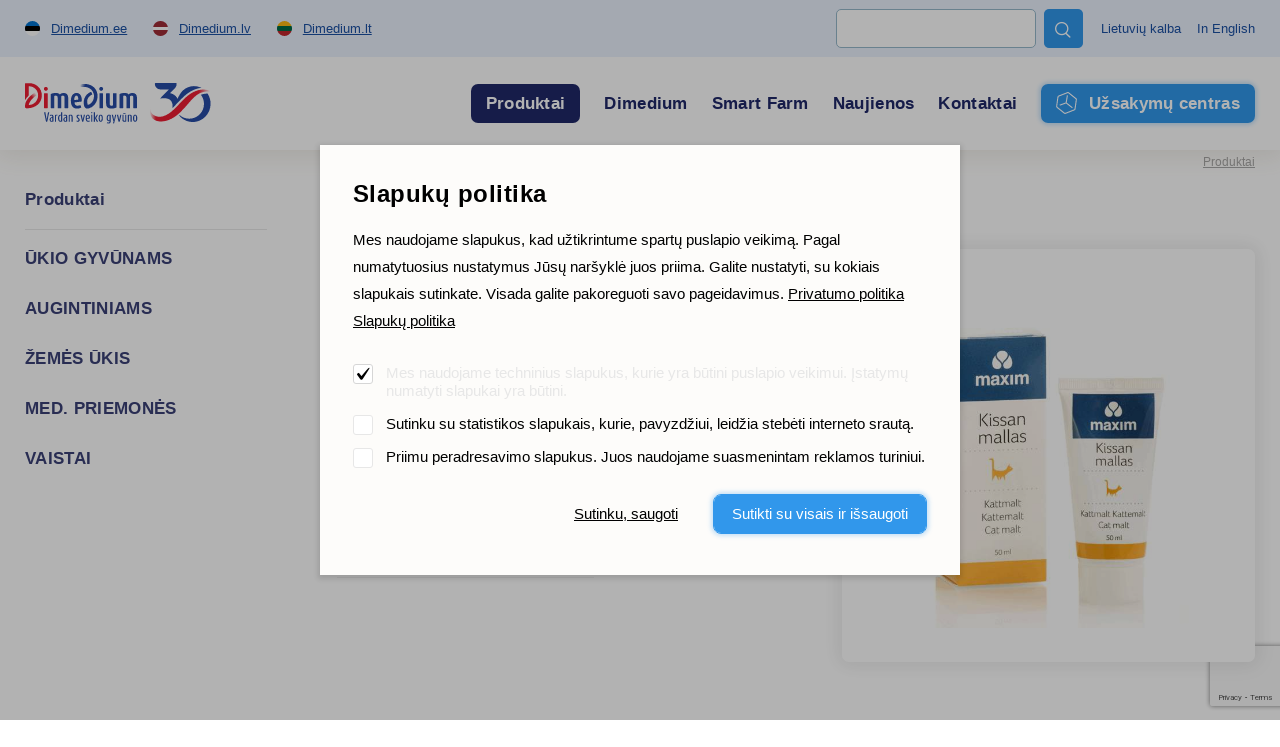

--- FILE ---
content_type: text/html; charset=UTF-8
request_url: https://www.dimedium.lt/lt/dimedium-produktai/maxim-cat-malt-salyklas/1868
body_size: 30620
content:
<!DOCTYPE html>
<html lang="lt">
	<head>
		<meta charset="UTF-8">
		<meta http-equiv="X-UA-Compatible" content="IE=edge">
		<meta name="viewport" content="width=device-width, initial-scale=1.0, user-scalable=no, shrink-to-fit=no">
        
        <title>MAXIM Cat Malt (salyklas) | Dimedium produktai |  Dimedium Lietuva - Vardan sveiko gyvūno</title>
<meta name="description" content="Dimedium savo klientams siūlo aukštos kokybės žemės ūkio ir veterinarijos produktus">
<meta name="keywords" content="Dimedium produktai, veterinariniai produktai, veterinariniai vaistai, ūkio įranga">


<meta property="og:url" content="https://www.dimedium.lt/lt/dimedium-produktai/maxim-cat-malt-salyklas/1868" />
<meta property="og:type" content="article" />
<meta property="og:title" content="MAXIM Cat Malt (salyklas)" />
<meta property="og:description" content="" />
<meta property="og:image" content="https://dimediumpim.s3.eu-north-1.amazonaws.com/2/A1qa9XysOugpwxVA3AbuS3LDFYNFHsFgcAj0BkDR.jpg" />

<link rel='shortcut icon' type='image/x-icon' href='https://www.dimedium.lt/favicon.ico' />

<meta name="csrf-token" content="iFhzbZddcDYTSSaNop04d33ELv42tFOgDtxBTbDj">


<link rel="icon" href="/storage/favicon/favicon-114.png" sizes="114x114">

<link rel="icon" href="/storage/favicon/favicon-120.png" sizes="120x120">

<link rel="icon" href="/storage/favicon/favicon-144.png" sizes="144x144">

<link rel="icon" href="/storage/favicon/favicon-150.png" sizes="150x150">

<link rel="icon" href="/storage/favicon/favicon-152.png" sizes="152x152">

<link rel="icon" href="/storage/favicon/favicon-16.png" sizes="16x16">

<link rel="icon" href="/storage/favicon/favicon-160.png" sizes="160x160">

<link rel="icon" href="/storage/favicon/favicon-180.png" sizes="180x180">

<link rel="icon" href="/storage/favicon/favicon-192.png" sizes="192x192">

<link rel="icon" href="/storage/favicon/favicon-310.png" sizes="310x310">

<link rel="icon" href="/storage/favicon/favicon-32.png" sizes="32x32">

<link rel="icon" href="/storage/favicon/favicon-57.png" sizes="57x57">

<link rel="icon" href="/storage/favicon/favicon-60.png" sizes="60x60">

<link rel="icon" href="/storage/favicon/favicon-64.png" sizes="64x64">

<link rel="icon" href="/storage/favicon/favicon-70.png" sizes="70x70">

<link rel="icon" href="/storage/favicon/favicon-72.png" sizes="72x72">

<link rel="icon" href="/storage/favicon/favicon-76.png" sizes="76x76">

<link rel="icon" href="/storage/favicon/favicon-96.png" sizes="96x96">


<link rel="apple-touch-icon" sizes="180x180" href="/storage/favicon/favicon-96.png">
        
		<link rel="preconnect" href="https://fonts.googleapis.com">
		<link rel="preconnect" href="https://fonts.gstatic.com" crossorigin>
		
					<link href="https://fonts.googleapis.com/css2?family=Open+Sans:wght@300;400;700;800&display=swap" rel="stylesheet">
		
		<link rel="stylesheet" type="text/css" href="https://cdn.jsdelivr.net/npm/daterangepicker/daterangepicker.css" />
		
		<link href="/_public/css/style.css" rel="stylesheet" type="text/css">
        
                    <!-- Google Tag Manager -->
            <script>(function(w,d,s,l,i){w[l]=w[l]||[];w[l].push({'gtm.start':
            new Date().getTime(),event:'gtm.js'});var f=d.getElementsByTagName(s)[0],
            j=d.createElement(s),dl=l!='dataLayer'?'&l='+l:'';j.async=true;j.src=
            'https://www.googletagmanager.com/gtm.js?id='+i+dl;f.parentNode.insertBefore(j,f);
            })(window,document,'script','dataLayer','GTM-TQ5VN4WC');</script>
            <!-- End Google Tag Manager -->
            
        
                
        <link rel="stylesheet" type="text/css" href="/css/public.css"/>		

<script src="https://www.google.com/recaptcha/api.js?render=6LcR5KcdAAAAABs-WLNv4NO_ytP-oMbgVc4k_C0B"></script>

<script src='/_system/j.js' defer></script>




        
        <style >[wire\:loading], [wire\:loading\.delay], [wire\:loading\.inline-block], [wire\:loading\.inline], [wire\:loading\.block], [wire\:loading\.flex], [wire\:loading\.table], [wire\:loading\.grid], [wire\:loading\.inline-flex] {display: none;}[wire\:loading\.delay\.shortest], [wire\:loading\.delay\.shorter], [wire\:loading\.delay\.short], [wire\:loading\.delay\.long], [wire\:loading\.delay\.longer], [wire\:loading\.delay\.longest] {display:none;}[wire\:offline] {display: none;}[wire\:dirty]:not(textarea):not(input):not(select) {display: none;}input:-webkit-autofill, select:-webkit-autofill, textarea:-webkit-autofill {animation-duration: 50000s;animation-name: livewireautofill;}@keyframes livewireautofill { from {} }</style>
		
		        
				
            <script>(function(w,d,s,l,i){w[l]=w[l]||[];w[l].push({'gtm.start':
            new Date().getTime(),event:'gtm.js'});var f=d.getElementsByTagName(s)[0],
            j=d.createElement(s),dl=l!='dataLayer'?'&l='+l:'';j.async=true;j.src=
            'https://www.googletagmanager.com/gtm.js?id='+i+dl;f.parentNode.insertBefore(j,f);
            })(window,document,'script','dataLayer','GTM-TQ5VN4WC');</script>

            <noscript><iframe src="https://www.googletagmanager.com/ns.html?id=GTM-TQ5VN4WC"
            height="0" width="0" style="display:none;visibility:hidden"></iframe></noscript>
		
		        
	</head>
    <body id="t1" class="page lt">

                    <!-- Google Tag Manager (noscript) -->
            <noscript><iframe src=https://www.googletagmanager.com/ns.html?id=GTM-TQ5VN4WC
            height="0" width="0" style="display:none;visibility:hidden"></iframe></noscript>
            <!-- End Google Tag Manager (noscript) -->
                
                
        
<div class="main-wrap">		

    <div class="top-holder">
    <div id="top-combo-wrap">
        <div id="top-wrap2">
            <div class="centered-wrap maxWidth1482">
                <div id="top2">
                    <nav class="inner__nav sites__nav">
                        <a href="https://www.dimedium.ee" target="_blank">
                            <img class="icn" src="/_public/images/ble_et.svg" alt="">
                            <span class="underline hover-underline">Dimedium.ee</span>
                        </a>
                        <a href="https://www.dimedium.lv" target="_blank">
                            <img class="icn" src="/_public/images/ble_lv.svg" alt="">
                            <span class="underline hover-underline">Dimedium.lv</span>
                        </a>
                        <a href="https://www.dimedium.lt" target="_blank">
                            <img class="icn" src="/_public/images/ble_lt.svg" alt="">
                            <span class="underline hover-underline">Dimedium.lt</span>
                        </a>
                    </nav>

                    <div class="tgl-search-wrap">
                        
                        
                            <div wire:id="ZhSaU50lT2UELtvg964s" wire:initial-data="{&quot;fingerprint&quot;:{&quot;id&quot;:&quot;ZhSaU50lT2UELtvg964s&quot;,&quot;name&quot;:&quot;dimedium.search&quot;,&quot;locale&quot;:&quot;et&quot;,&quot;path&quot;:&quot;lt\/dimedium-produktai\/maxim-cat-malt-salyklas\/1868&quot;,&quot;method&quot;:&quot;GET&quot;,&quot;v&quot;:&quot;acj&quot;},&quot;effects&quot;:{&quot;listeners&quot;:[]},&quot;serverMemo&quot;:{&quot;children&quot;:[],&quot;errors&quot;:[],&quot;htmlHash&quot;:&quot;2c99ed68&quot;,&quot;data&quot;:{&quot;_LANG_ID&quot;:1,&quot;_LANG&quot;:&quot;lt&quot;,&quot;_PAGE_URL&quot;:&quot;https:\/\/www.dimedium.lt\/lt\/paieskos-rezultatai-1&quot;,&quot;_PAGE_ID&quot;:22,&quot;_TEAM_PAGE_URL&quot;:&quot;https:\/\/www.dimedium.lt\/lt\/musu-komanda-1&quot;,&quot;_PRODUCT_URL&quot;:&quot;https:\/\/www.dimedium.lt\/lt\/dimedium-produktai&quot;,&quot;keyword&quot;:null,&quot;showDropdown&quot;:false},&quot;dataMeta&quot;:[],&quot;checksum&quot;:&quot;7bf65d9e9911ec162c6596a5481c956e8bcb844eafd36621e950152df01b1150&quot;}}" x-data="{ open: window.Livewire.find('ZhSaU50lT2UELtvg964s').entangle('showDropdown') }">

    <form action="https://www.dimedium.lt/lt/paieskos-rezultatai-1" method="get">
        <div class="tgl-search">
            <button type="button" class="s__el s__tgl custom-icon">&#xe827;</button>
            <input wire:model="keyword" name="q" class="s__el s__fld" type="text" autocomplete="off">
        </div>
    </form>

    <div x-show="open" @click.away="open = false" id="searchDropdown1" style="display:none">
        <div class="searchDropdown-combo-wrap">
            <button type="button" class="custom-icon close-btn colorGrey hover-colorPrimary" x-on:click="open = false" aria-hidden="true">&#xe109;</button>

            <div class="searchDropdown-rows">
                            </div>
        </div>
    </div>

</div>
<!-- Livewire Component wire-end:ZhSaU50lT2UELtvg964s -->
                                                
                    </div>

                    <nav class="inner__nav langs__nav">
                        
                        
                            <a href="/lt">Lietuvių kalba</a>

                        
                            <a href="/en">In English</a>

                                                
                    </nav>
                </div>
            </div>
        </div>
        <div id="top-wrap">
            <div class="centered-wrap maxWidth1482">
                <div id="top">
                    <div class="logo logo-main"><a href="/lt"><img class="fgr" src="/storage/logo.svg" width="186" alt=""></a></div>

                    <nav class="lang-select lang-select-sites" x-data="{ open: false }">
                        <a @click.prevent="open = true" class="lang-select__tgl" href="">Dimedium.ee</a>
                        <ul x-show="open" @click.away="open = false" class="lang-select__menu">
                            <li class="active"><a href="https://www.dimedium.ee" target="_blank">Dimedium.ee</a></li> 
                            <li><a href="https://www.dimedium.lv" target="_blank">Dimedium.lv</a></li> 
                            <li><a href="https://www.dimedium.lt" target="_blank">Dimedium.lt</a></li> 
                        </ul>
                    </nav>

                    <nav class="lang-select lang-select-lang" x-data="{ open: false }">
                        <a @click.prevent="open = true" class="lang-select__tgl" href="">lt</a>
                        <ul x-show="open" @click.away="open = false" class="lang-select__menu">
                            
                            
                                <li class="active"><a href="/lt">Lietuvių kalba</a></li>

                            
                                <li class=""><a href="/en">In English</a></li>

                              

                        </ul>
                    </nav>

                    <div class="tgl-search-wrap">
                        
                                                <form action="https://www.dimedium.lt/lt/paieskos-rezultatai-1" target="_blank">
                            <div class="tgl-search">
                                <button type="button" class="s__el s__tgl custom-icon">&#xe827;</button>
                                <input name="q" class="s__el s__fld" type="text">
                            </div>
                        </form>
                                                
                    </div>

                    <nav id="main-menu" class="nestable clearfix">
                        <button class="menu-tgl-btn toggleNext"><span class="menu-tgl-btn__wrap"><span class="menu-tgl-btn__bar menu-tgl-btn__bar1"></span><span class="menu-tgl-btn__bar menu-tgl-btn__bar2"></span><span class="menu-tgl-btn__bar menu-tgl-btn__bar3"></span><span class="menu-tgl-btn__bar menu-tgl-btn__bar4"></span></span></button>
                        <ul>
                            
                                                        
                                                            
                                    <li class="actExmpt" x-data="{ open: false }">
                                        <a class="lnk" href="" @click.prevent="open = true" :class="{'item-active': open}">
                                            <span class="menu__btn">Produktai</span>
                                        </a>
                                        <div class="dd-prs" x-show="open" @click.away="open = false" style="display:none;">
                                            <div class="inr1">
                                                <div class="inr2">
                                                    <div class="inr3" @click.away="open = false">
                                                        <button type="button" class="dd-prs-close-btn close-btn custom-icon hover-colorPrimary" aria-label="Close" aria-hidden="true" x-on:click="open = false">&#xe109;</button>

                                                        <div class="dd-prs-content centered-wrap maxWidth1482 bGaps-4 bGapsLast-0">

                                                            <div class="prs-cats-cols bGapsN-3 bGapsN-xs-4">
                                                                <div class="row bGaps-3 bGaps-xs-4 rgX-2 rgX-sm-3">
                                                                    
                                                                                                                                        
                                                                                                                                                    <div class="item__col col-xs-6 col-md-4 col-lg-3 col-xl-2">
                                                                                
                                                                                <h3 class="col__title1 weight700">ŪKIO GYVŪNAMS</h3>

                                                                                <div class="col__list caret-list">
                                                                                    <ul>

                                                                                                                                                                                
                                                                                                                                                                                        
                                                                                            	                                                                                            
                                                                                                    <li>
                                                                                                        <a href="https://www.dimedium.lt/lt/dimedium-produktai/ukio-gyvunams-pasarai/297">
                                                                                                            Pašarai <span style="font-weight:400;">(102)</span>
                                                                                                        </a>
                                                                                                    </li>
                                                                                                
                                                                                                                                                                                                
                                                                                                                                                                                        
                                                                                            	                                                                                            
                                                                                                    <li>
                                                                                                        <a href="https://www.dimedium.lt/lt/dimedium-produktai/ukio-gyvunams-dezinfekcines-priemones/240">
                                                                                                            Dezinfekcinės priemonės <span style="font-weight:400;">(19)</span>
                                                                                                        </a>
                                                                                                    </li>
                                                                                                
                                                                                                                                                                                                
                                                                                                                                                                                        
                                                                                            	                                                                                            
                                                                                                    <li>
                                                                                                        <a href="https://www.dimedium.lt/lt/dimedium-produktai/ukio-gyvunams-reprodukcijai/621">
                                                                                                            Reprodukcijai <span style="font-weight:400;">(12)</span>
                                                                                                        </a>
                                                                                                    </li>
                                                                                                
                                                                                                                                                                                                
                                                                                                                                                                                        
                                                                                            	                                                                                            
                                                                                                    <li>
                                                                                                        <a href="https://www.dimedium.lt/lt/dimedium-produktai/ukio-gyvunams-higiena-ir-prieziuros-priemones/372">
                                                                                                            Higiena ir priežiūros priemonės <span style="font-weight:400;">(5)</span>
                                                                                                        </a>
                                                                                                    </li>
                                                                                                
                                                                                                                                                                                                
                                                                                                                                                                                        
                                                                                            	                                                                                            
                                                                                                    <li>
                                                                                                        <a href="https://www.dimedium.lt/lt/dimedium-produktai/ukio-gyvunams-smart-farm/646">
                                                                                                            Smart Farm <span style="font-weight:400;">(79)</span>
                                                                                                        </a>
                                                                                                    </li>
                                                                                                
                                                                                                                                                                                                
                                                                                                                                                                                        
                                                                                            	                                                                                            
                                                                                                    <li>
                                                                                                        <a href="https://www.dimedium.lt/lt/dimedium-produktai/ukio-gyvunams-ukio-reikmenys/290">
                                                                                                            Ūkio reikmenys <span style="font-weight:400;">(52)</span>
                                                                                                        </a>
                                                                                                    </li>
                                                                                                
                                                                                                                                                                                                
                                                                                                                                                                                        
                                                                                            	                                                                                                
                                                                                                                                                                                    
                                                                                        
                                                                                    </ul>
                                                                                </div>
                                                                            </div>
                                                                                                                                            
                                                                                                                                        
                                                                                                                                                    <div class="item__col col-xs-6 col-md-4 col-lg-3 col-xl-2">
                                                                                
                                                                                <h3 class="col__title1 weight700">AUGINTINIAMS</h3>

                                                                                <div class="col__list caret-list">
                                                                                    <ul>

                                                                                                                                                                                
                                                                                                                                                                                        
                                                                                            	                                                                                            
                                                                                                    <li>
                                                                                                        <a href="https://www.dimedium.lt/lt/dimedium-produktai/augintiniams-pasarai/560">
                                                                                                            Pašarai <span style="font-weight:400;">(161)</span>
                                                                                                        </a>
                                                                                                    </li>
                                                                                                
                                                                                                                                                                                                
                                                                                                                                                                                        
                                                                                            	                                                                                            
                                                                                                    <li>
                                                                                                        <a href="https://www.dimedium.lt/lt/dimedium-produktai/augintiniams-papildai/295">
                                                                                                            Papildai <span style="font-weight:400;">(124)</span>
                                                                                                        </a>
                                                                                                    </li>
                                                                                                
                                                                                                                                                                                                
                                                                                                                                                                                        
                                                                                            	                                                                                            
                                                                                                    <li>
                                                                                                        <a href="https://www.dimedium.lt/lt/dimedium-produktai/augintiniams-prieziuros-priemones/172">
                                                                                                            Priežiūros priemonės <span style="font-weight:400;">(112)</span>
                                                                                                        </a>
                                                                                                    </li>
                                                                                                
                                                                                                                                                                                                
                                                                                                                                                                                        
                                                                                            	                                                                                            
                                                                                                    <li>
                                                                                                        <a href="https://www.dimedium.lt/lt/dimedium-produktai/augintiniams-zirgams/369">
                                                                                                            Žirgams <span style="font-weight:400;">(5)</span>
                                                                                                        </a>
                                                                                                    </li>
                                                                                                
                                                                                                                                                                                                
                                                                                                                                                                                        
                                                                                            	                                                                                            
                                                                                                    <li>
                                                                                                        <a href="https://www.dimedium.lt/lt/dimedium-produktai/augintiniams-ivairus/758">
                                                                                                            Įvairūs <span style="font-weight:400;">(11)</span>
                                                                                                        </a>
                                                                                                    </li>
                                                                                                
                                                                                                                                                                                                
                                                                                                                                                                                        
                                                                                            	                                                                                            
                                                                                                    <li>
                                                                                                        <a href="https://www.dimedium.lt/lt/dimedium-produktai/augintiniams-prekiu-zenklai/158">
                                                                                                            Prekių ženklai <span style="font-weight:400;">(300)</span>
                                                                                                        </a>
                                                                                                    </li>
                                                                                                
                                                                                                                                                                                                
                                                                                                                                                                                    
                                                                                        
                                                                                    </ul>
                                                                                </div>
                                                                            </div>
                                                                                                                                            
                                                                                                                                        
                                                                                                                                                    <div class="item__col col-xs-6 col-md-4 col-lg-3 col-xl-2">
                                                                                
                                                                                <h3 class="col__title1 weight700">ŽEMĖS ŪKIS</h3>

                                                                                <div class="col__list caret-list">
                                                                                    <ul>

                                                                                                                                                                                
                                                                                                                                                                                        
                                                                                            	                                                                                            
                                                                                                    <li>
                                                                                                        <a href="https://www.dimedium.lt/lt/dimedium-produktai/zemes-ukis-siloso-konservantai/644">
                                                                                                            Siloso konservantai <span style="font-weight:400;">(7)</span>
                                                                                                        </a>
                                                                                                    </li>
                                                                                                
                                                                                                                                                                                                
                                                                                                                                                                                        
                                                                                            	                                                                                            
                                                                                                    <li>
                                                                                                        <a href="https://www.dimedium.lt/lt/dimedium-produktai/zemes-ukis-grudu-priedai/332">
                                                                                                            Grūdų priedai <span style="font-weight:400;">(1)</span>
                                                                                                        </a>
                                                                                                    </li>
                                                                                                
                                                                                                                                                                                                
                                                                                                                                                                                    
                                                                                        
                                                                                    </ul>
                                                                                </div>
                                                                            </div>
                                                                                                                                            
                                                                                                                                        
                                                                                                                                            
                                                                                                                                        
                                                                                                                                                    <div class="item__col col-xs-6 col-md-4 col-lg-3 col-xl-2">
                                                                                
                                                                                <h3 class="col__title1 weight700">MED. PRIEMONĖS</h3>

                                                                                <div class="col__list caret-list">
                                                                                    <ul>

                                                                                                                                                                                
                                                                                                                                                                                        
                                                                                            	                                                                                            
                                                                                                    <li>
                                                                                                        <a href="https://www.dimedium.lt/lt/dimedium-produktai/med-priemones-diagnostika/234">
                                                                                                            Diagnostika <span style="font-weight:400;">(19)</span>
                                                                                                        </a>
                                                                                                    </li>
                                                                                                
                                                                                                                                                                                                
                                                                                                                                                                                        
                                                                                            	                                                                                            
                                                                                                    <li>
                                                                                                        <a href="https://www.dimedium.lt/lt/dimedium-produktai/med-priemones-burnos-ir-dantu-prieziuros-priemones/224">
                                                                                                            Burnos ir dantų priežiūros priemonės <span style="font-weight:400;">(29)</span>
                                                                                                        </a>
                                                                                                    </li>
                                                                                                
                                                                                                                                                                                                
                                                                                                                                                                                        
                                                                                            	                                                                                            
                                                                                                    <li>
                                                                                                        <a href="https://www.dimedium.lt/lt/dimedium-produktai/med-priemones-chirurginiai-siulai/705">
                                                                                                            Chirurginiai siūlai <span style="font-weight:400;">(21)</span>
                                                                                                        </a>
                                                                                                    </li>
                                                                                                
                                                                                                                                                                                                
                                                                                                                                                                                        
                                                                                            	                                                                                            
                                                                                                    <li>
                                                                                                        <a href="https://www.dimedium.lt/lt/dimedium-produktai/med-priemones-chirurgine-iranga/699">
                                                                                                            Chirurginė įranga <span style="font-weight:400;">(96)</span>
                                                                                                        </a>
                                                                                                    </li>
                                                                                                
                                                                                                                                                                                                
                                                                                                                                                                                        
                                                                                            	                                                                                            
                                                                                                    <li>
                                                                                                        <a href="https://www.dimedium.lt/lt/dimedium-produktai/med-priemones-zirkles-nagu-zirkles/632">
                                                                                                            Žirklės, nagų žirklės <span style="font-weight:400;">(28)</span>
                                                                                                        </a>
                                                                                                    </li>
                                                                                                
                                                                                                                                                                                                
                                                                                                                                                                                        
                                                                                            	                                                                                            
                                                                                                    <li>
                                                                                                        <a href="https://www.dimedium.lt/lt/dimedium-produktai/med-priemones-pirstines/325">
                                                                                                            Pirštinės <span style="font-weight:400;">(8)</span>
                                                                                                        </a>
                                                                                                    </li>
                                                                                                
                                                                                                                                                                                                
                                                                                                                                                                                        
                                                                                            	                                                                                            
                                                                                                    <li>
                                                                                                        <a href="https://www.dimedium.lt/lt/dimedium-produktai/med-priemones-tvarsciai-ir-itvarai/132">
                                                                                                            Tvarsčiai ir įtvarai <span style="font-weight:400;">(19)</span>
                                                                                                        </a>
                                                                                                    </li>
                                                                                                
                                                                                                                                                                                                
                                                                                                                                                                                        
                                                                                            	                                                                                            
                                                                                                    <li>
                                                                                                        <a href="https://www.dimedium.lt/lt/dimedium-produktai/med-priemones-svirkstai-adatos/713">
                                                                                                            Švirkštai,  adatos <span style="font-weight:400;">(22)</span>
                                                                                                        </a>
                                                                                                    </li>
                                                                                                
                                                                                                                                                                                                
                                                                                                                                                                                        
                                                                                            	                                                                                            
                                                                                                    <li>
                                                                                                        <a href="https://www.dimedium.lt/lt/dimedium-produktai/med-priemones-kastracijos-produktai/173">
                                                                                                            Kastracijos produktai <span style="font-weight:400;">(2)</span>
                                                                                                        </a>
                                                                                                    </li>
                                                                                                
                                                                                                                                                                                                
                                                                                                                                                                                        
                                                                                            	                                                                                            
                                                                                                    <li>
                                                                                                        <a href="https://www.dimedium.lt/lt/dimedium-produktai/med-priemones-akuserijos-priemones-ir-irankiai/482">
                                                                                                            Akušerijos priemonės ir įrankiai <span style="font-weight:400;">(4)</span>
                                                                                                        </a>
                                                                                                    </li>
                                                                                                
                                                                                                                                                                                                
                                                                                                                                                                                        
                                                                                            	                                                                                            
                                                                                                    <li>
                                                                                                        <a href="https://www.dimedium.lt/lt/dimedium-produktai/med-priemones-medziagu-apykaitai-gerinti/193">
                                                                                                            Medžiagų apykaitai gerinti <span style="font-weight:400;">(1)</span>
                                                                                                        </a>
                                                                                                    </li>
                                                                                                
                                                                                                                                                                                                
                                                                                                                                                                                        
                                                                                            	                                                                                            
                                                                                                    <li>
                                                                                                        <a href="https://www.dimedium.lt/lt/dimedium-produktai/med-priemones-priemones-gyvunu-apziurai/190">
                                                                                                            Priemonės gyvūnų apžiūrai <span style="font-weight:400;">(11)</span>
                                                                                                        </a>
                                                                                                    </li>
                                                                                                
                                                                                                                                                                                                
                                                                                                                                                                                        
                                                                                            	                                                                                            
                                                                                                    <li>
                                                                                                        <a href="https://www.dimedium.lt/lt/dimedium-produktai/med-priemones-nagu-prieziura/348">
                                                                                                            Nagų priežiūra <span style="font-weight:400;">(1)</span>
                                                                                                        </a>
                                                                                                    </li>
                                                                                                
                                                                                                                                                                                                
                                                                                                                                                                                        
                                                                                            	                                                                                            
                                                                                                    <li>
                                                                                                        <a href="https://www.dimedium.lt/lt/dimedium-produktai/med-priemones-ivairios-priemones/759">
                                                                                                            Įvairios priemonės <span style="font-weight:400;">(20)</span>
                                                                                                        </a>
                                                                                                    </li>
                                                                                                
                                                                                                                                                                                                
                                                                                                                                                                                    
                                                                                        
                                                                                    </ul>
                                                                                </div>
                                                                            </div>
                                                                                                                                            
                                                                                                                                        
                                                                                                                                                    <div class="item__col col-xs-6 col-md-4 col-lg-3 col-xl-2">
                                                                                
                                                                                <h3 class="col__title1 weight700">VAISTAI</h3>

                                                                                <div class="col__list caret-list">
                                                                                    <ul>

                                                                                                                                                                                
                                                                                            <li>
                                                                                                <a href="https://www.dimedium.lt/lt/dimedium-produktai/vaistai-virskinamaji-trakta-ir-medziagu-apykaita-veikiantys-vaistai-qa/38">
                                                                                                    Rodyti viską kategorijoje VAISTAI
                                                                                                </a>
                                                                                            </li>
                                                                                        
                                                                                        
                                                                                    </ul>
                                                                                </div>
                                                                            </div>
                                                                                                                                            
                                                                                                                                        
                                                                </div>
                                                            </div>

                                                            <hr style="margin-top:0;">

                                                            <div class="bGapsN-4">
                                                                <div class="row bGaps-4 rgX-2 align-items-center">
                                                                    <div class="col-md">
                                                                        <div class="prs-cats-search-wrap">
                                                                            
                                                                                                                                                             <form action="https://www.dimedium.lt/lt/dimedium-produktai" method="get">
                                                                                    <div class="prs-cats-search">
                                                                                        <div class="row rgX-1 rgX-xs-2 flex-nowrap align-items-center">
                                                                                            <div class="col">
                                                                                                <input name="q" 
                                                                                                       type="text" 
                                                                                                       class="c-field" 
                                                                                                       placeholder="Įvesti produkto pavadinimą"
                                                                                                    ></div>
                                                                                            <div class="col-auto">
                                                                                                <button type="submit" class="c-btn c-btn-primary4">
                                                                                                    Ieškoti
                                                                                                </button>
                                                                                            </div>
                                                                                        </div>
                                                                                    </div>
                                                                                </form>
                                                                                                                                                        
                                                                        </div>
                                                                    </div>
                                                                    <div class="col-md-auto bGapsN-1 bGapsN-xs-2">
                                                                        <div class="row rgX-1 rgX-xs-2 bGaps-1 bGaps-xs-2 justify-content-center">
                                                                            
                                                                                                                                                        
                                                                                                                                                        
                                                                                <div class="col-auto">
                                                                                    <a href="https://www.dimedium.lt/lt/prekiu-zenklai" class="c-btn c-btn-primary4">Prekių ženklai</a>
                                                                                </div>
                                                                            
                                                                                                                                                        
                                                                        </div>
                                                                    </div>
                                                                </div>
                                                            </div>

                                                        </div>
                                                    </div>
                                                </div>
                                            </div>
                                        </div>
                                    </li>
                            
                                                            
                                                        
                                                            
                                    <li class=""><a class="lnk" href="https://www.dimedium.lt/lt/dimedium-lietuva" target="_self">Dimedium</a>
                                    
                                                                        
                                           <button type="button" class="submenu-toggle toggleNext"></button>
                                            <ul class="dd__menu">

                                                
                                                    <li class="">
                                                        <a href="https://www.dimedium.lt/lt/dimedium-tvarumas" target="_self">
                                                            Dimedium tvarumas
                                                        </a>
                                                    </li>	

                                                
                                                    <li class="">
                                                        <a href="https://www.dimedium.lt/lt/musu-komanda" target="_self">
                                                            Mūsų komanda
                                                        </a>
                                                    </li>	

                                                
                                                    <li class="">
                                                        <a href="https://www.dimedium.lt/lt/renginiai" target="_self">
                                                            Renginiai
                                                        </a>
                                                    </li>	

                                                
                                                    <li class="">
                                                        <a href="https://www.dimedium.lt/lt/prekiu-zenklai" target="_self">
                                                            Prekių ženklai
                                                        </a>
                                                    </li>	

                                                
                                                    <li class="">
                                                        <a href="https://www.dimedium.lt/lt/prisijunkite-prie-musu-komandos" target="_self">
                                                            Prisijunkite prie mūsų komandos!
                                                        </a>
                                                    </li>	

                                                
                                            </ul>
                                    
                                                                        
                                </li>
                            
                                                            
                                                        
                                                            
                                    <li class=""><a class="lnk" href="https://www.dimedium.lt/lt/smartfarm" target="_self">Smart Farm</a>
                                    
                                                                        
                                </li>
                            
                                                            
                                                        
                                                            
                                    <li class=""><a class="lnk" href="https://www.dimedium.lt/lt/naujienos" target="_self">Naujienos</a>
                                    
                                                                        
                                </li>
                            
                                                            
                                                        
                                                            
                                    <li class=""><a class="lnk" href="https://www.dimedium.lt/lt/bendrieji-kontaktai" target="_self">Kontaktai</a>
                                    
                                                                        
                                           <button type="button" class="submenu-toggle toggleNext"></button>
                                            <ul class="dd__menu">

                                                
                                                    <li class="">
                                                        <a href="https://www.dimedium.lt/lt/klientu-registracija" target="_self">
                                                            Klientų registracija
                                                        </a>
                                                    </li>	

                                                
                                                    <li class="">
                                                        <a href="https://www.dimedium.lt/lt/bendrieji-kontaktai" target="_self">
                                                            Bendrieji kontaktai
                                                        </a>
                                                    </li>	

                                                
                                                    <li class="">
                                                        <a href="https://www.dimedium.lt/lt/musu-komanda-1" target="_self">
                                                            Mūsų komanda
                                                        </a>
                                                    </li>	

                                                
                                                    <li class="">
                                                        <a href="https://www.dimedium.lt/lt/atsiliepimai-apie-dimedium" target="_self">
                                                            Atsiliepimai apie Dimedium
                                                        </a>
                                                    </li>	

                                                
                                            </ul>
                                    
                                                                        
                                </li>
                            
                                                            
                                                        
                                                        
                                <li class="actExmpt">
                                    <a class="lnk" href="https://uzsakymai.dimedium.lt" target="_blank">
                                        <span class="menu__btn menu__ocBtn">
                                            <span class="btn__inner">Užsakymų centras</span>
                                        </span>
                                    </a>
                                </li>
                            
                                                    </ul>
                    </nav>

                </div>
            </div>
        </div>
    </div>
</div>    
    <nav class="breadcrumbs centered-wrap maxWidth1482">
        <ul>

            
                <li>
                    <a href="https://www.dimedium.lt/lt/dimedium-produktai" target="_self">Produktai</a>
                </li>	 

            
            
        </ul>
    </nav>

			<div class="main-content centered-wrap maxWidth1482">
				<div class="colset-1">
					<div class="wrap">
                        
                        <div class="clm clm1 d-none d-lg-block" style="margin:0 58% 0 0;">
    <h2 class="title-tertiary article_h5 colorPrimary3 weight700">Produktai</h2>
</div>
<div class="clm clm1">
    <aside id="sidebar" class="bGapsN-3 bGapsN-xs-4 bGapsN-md-3 bGapsN-lg-4">
        <div class="row bGaps-3 bGaps-xs-4 bGaps-md-3 bGaps-lg-4 rgX-2">

             
                                    <div class="col-xs-6 col-md-4 col-lg-12 bGaps-2 bGaps-lg-3 bGapsLast-0">
                        <h2 class="title-tertiary article_h5  weight700">
                            <a href="https://www.dimedium.lt/lt/dimedium-produktai/ukio-gyvunams/288">
                                ŪKIO GYVŪNAMS
                            </a>
                        </h2>

                                                
                    </div>
                
            
                                    <div class="col-xs-6 col-md-4 col-lg-12 bGaps-2 bGaps-lg-3 bGapsLast-0">
                        <h2 class="title-tertiary article_h5  weight700">
                            <a href="https://www.dimedium.lt/lt/dimedium-produktai/augintiniams/203">
                                AUGINTINIAMS
                            </a>
                        </h2>

                                                
                    </div>
                
            
                                    <div class="col-xs-6 col-md-4 col-lg-12 bGaps-2 bGaps-lg-3 bGapsLast-0">
                        <h2 class="title-tertiary article_h5  weight700">
                            <a href="https://www.dimedium.lt/lt/dimedium-produktai/zemes-ukis/36">
                                ŽEMĖS ŪKIS
                            </a>
                        </h2>

                                                
                    </div>
                
            
                
            
                                    <div class="col-xs-6 col-md-4 col-lg-12 bGaps-2 bGaps-lg-3 bGapsLast-0">
                        <h2 class="title-tertiary article_h5  weight700">
                            <a href="https://www.dimedium.lt/lt/dimedium-produktai/med-priemones/396">
                                MED. PRIEMONĖS
                            </a>
                        </h2>

                                                
                    </div>
                
            
                                    <div class="col-xs-6 col-md-4 col-lg-12 bGaps-2 bGaps-lg-3 bGapsLast-0">
                        <h2 class="title-tertiary article_h5  weight700">
                            <a href="https://www.dimedium.lt/lt/dimedium-produktai/vaistai/429">
                                VAISTAI
                            </a>
                        </h2>

                                                
                    </div>
                
            
        </div>
    </aside>
</div>                        
						<div class="clm clm2">
							
							<div id="pr-details">
                                
								<div class="pr-details__cols bGapsN-5">
									<div class="row rgX-sm-5 rgX-xl-7 bGaps-5 flex-row-reverse">
										<div class="pr-details__col pr-details__col-imgs col-sm-6 col-md-5 col-lg-6">
											<div class="pr-sldr-wrap">
												<div class="pr-sldr has-lb">


													                                                    
                                                        
                                                            <div>
                                                                <span class="m-cnt">
                                                                    
                                                                                                                                        
                                                                </span>
                                                                <a class="hover-zoom swipebox" href="https://dimediumpim.s3.eu-north-1.amazonaws.com/2/A1qa9XysOugpwxVA3AbuS3LDFYNFHsFgcAj0BkDR.jpg" data-exthumbimage="https://dimediumpim.s3.eu-north-1.amazonaws.com/2/A1qa9XysOugpwxVA3AbuS3LDFYNFHsFgcAj0BkDR.jpg">
                                                                    <img class="zoom-img slide-img" src="https://dimediumpim.s3.eu-north-1.amazonaws.com/2/A1qa9XysOugpwxVA3AbuS3LDFYNFHsFgcAj0BkDR.jpg" alt="" style=" max-height: 500px;" />
                                                                </a>
                                                            </div>

                                                                                                            
                                                        <div>
                                                    
                                                        </div>
                                                        	
                                                    
												</div>
                                                
											</div>
										</div>
										<div class="pr-details__col pr-details__col-cntn col-sm-6 col-md-7 col-lg-6">
											<div class="pr-details__cntn bGaps-4 bGaps-sm-5 bGaps-md-6 bGapsLast-0">
                                            	
												<div class="bGapsLast-0 colorPrimary3">
													
													<h1 class="page-title">
														MAXIM Cat Malt (salyklas)
													</h1>

													<div>Manufacturer: <strong>Biofarm</strong></div>
                                                    
                                                        													
																											
																											
                                                        													
                                                        													
													
                                                                                                           
                                                                                                            
														                                                    
												</div>
												
                                                                                                
													<article class="article article_h6 bGaps-2 bGaps-sm-3 bGapsLast-0">

														<p>Pa&scaron;arų papildas katėms.</p>

													</article>
                                                
                                                												
                                                                                                
                                                    <div class="bGaps-2 bGapsLast-0">
                                                        <h2 class="article_h5 weight700 colorPrimary3">Pakuočių dydžiai</h2>

                                                        <div class="szes-cols bGapsN-4">
                                                            <div class="row rgX-2 bGaps-4 align-items-center">
                                                                <div class="col-md-7 col-lg-12 col-xl-7">
                                                                    <table class="data-table2">

                                                                        <thead>
                                                                            <tr>
                                                                                <th>Pakuotė</th>
                                                                                <th>Prekės kodas</th>
                                                                            </tr>
                                                                        </thead>
                                                                        
                                                                        
                                                                                                                                                    
                                                                                <tr>
                                                                                    <td>50&nbsp;</td>
                                                                                    <td>90019</td>
                                                                                    
                                                                                </tr>
                                                                        
                                                                            
                                                                        
                                                                    </table>
                                                                    
                                                                    <div class="row rgX-01 bGaps-01">

                                                                        
                                                                    </div>
                                                                    
                                                                    
                                                                </div>

                                                                                                                                    <div class="col-md-5 col-lg-12 col-xl-5 szes-login-cols bGapsN-2">
                                                                        <div class="row rgX-2 bGaps-2 align-items-center justify-content-center">
                                                                            <div class="col-xs-4 col-sm-12">Prisijunkite, kad galėtumėte matyti kainą ir užsakyti prekę</div>
                                                                            <div class="col-auto col-xs-4 col-sm-auto">
                                                                                <a href="https://uzsakymai.dimedium.lt/lt/produktai4f93039f-4da3-ea11-a813-000d3ad7b684" target="_blank" class="c-btn c-btn-sm c-btn-block c-btn-primary"><span class="weight700">Užsakymų centras</span></a></div>
                                                                            <div class="col-xs-4 col-sm-12">
                                                                                
                                                                                                                                                                
                                                                            </div>
                                                                        </div>
                                                                    </div>
                                                                
                                                            </div>
                                                        </div>
                                                    </div>
                                                
                                                                                                
											</div>
										</div>

									</div>
								</div>
                                
                                                                
								    <div class="tabs" x-data="{ tab: 'tbCntn1' }">
									<nav class="nav2 tabs-menu">
										<ul>
                                            
                                            											<li :class="{ 'active': tab === 'tbCntn1' }" @click="tab = 'tbCntn1'">
                                                <span class="inner__lnk">Aprašymas</span>
                                            </li>
                                                                                        
                                                                                        
                                                                                        
                                                                                        
                                                                                        
										</ul>
									</nav>
									
									<div class="tab-cntn bGapsLast-0" x-show="tab === 'tbCntn1'">
										<article class="article">
                                            
											<div class="goaccordion">

                                                
                                                                                                    <h3><span class="inner">Aprašymas</span></h3>

                                                    <div>

                                                        

                                                            <p>Kuomet katės laižydamos valosi savo kailiuką, skrandyje gali susiformuoti plaukų kamuoliai. Tai gali sutrikdyti vir&scaron;kinimą. Salyklas gali padėti lengviau pasi&scaron;alinti plaukų kamuoliams i&scaron; žarnyno. Taip pat gerina apetitą.</p>

                                                        


                                                        

                                                    </div>
                                                                                                
                                                												<h3><span class="inner">Sudėtis ir priedai</span></h3>
												<div>
                                                    
                                                        
                                                            <h5>Sudėtis</h5>

                                                                                                                            <p><strong>Sudėtis:</strong> parafino aliejus, salyklo ekstraktas, vanduo<br />
<strong>Pa&scaron;ariniai priedai: </strong>konservantai</p>
                                                            
                                                                                                                                                                        
                                                        
                                                            <h5>Analitinė sudėtis</h5>

                                                            
                                                            
                                                                <table>
                                                                                                                                            <tr>
                                                                            <td>Žalieji baltymai</td>
                                                                            <td>
                                                                            
                                                                                
                                                                                    2,8% 

                                                                                                                                                            
                                                                            </td>
                                                                        </tr>
                                                                                                                                            <tr>
                                                                            <td>Žalieji riebalai</td>
                                                                            <td>
                                                                            
                                                                                
                                                                                    1,0% 

                                                                                                                                                            
                                                                            </td>
                                                                        </tr>
                                                                                                                                            <tr>
                                                                            <td>Žalia ląsteliena</td>
                                                                            <td>
                                                                            
                                                                                
                                                                                    1,0% 

                                                                                                                                                            
                                                                            </td>
                                                                        </tr>
                                                                                                                                            <tr>
                                                                            <td>Drėgnis</td>
                                                                            <td>
                                                                            
                                                                                
                                                                                    15,0% 

                                                                                                                                                            
                                                                            </td>
                                                                        </tr>
                                                                                                                                            <tr>
                                                                            <td>Žali pelenai</td>
                                                                            <td>
                                                                            
                                                                                
                                                                                    1,0% 

                                                                                                                                                            
                                                                            </td>
                                                                        </tr>
                                                                                                                                    </table>

                                                                                                                                                                        
                                                                                                            
                                                
                                                </div>
                                                                                                
                                                                                                    <h3><span class="inner">Vartojimas, laikymas ir įspėjimai</span></h3>
                                                    <div>
                                                        
                                                        
                                                            <h5>Vartojimas</h5>

                                                                                                                            <p><strong>Naudojimo normos ir būdas:</strong> 2-3 cm salyklo duodama tiesiai katei į burną 2-3 kartus per dieną tarp &scaron;ėrimų.</p>
                                                            
                                                                                                                    
                                                                                                                
                                                        <h5>Įspėjimai</h5>

                                                        
                                                    </div>
                                                                                                
                                                                                                
											</div>

										</article>
									</div>
									
									<div class="tab-cntn bGapsLast-0" x-show="tab === 'tbCntn2'">
                                        
                                        								
                                            									
                                        								
                                            									
                                        								
                                            									
                                        								
                                            									
                                        								
                                            									
                                                                                
                                    </div>
									<div class="tab-cntn bGapsLast-0" x-show="tab === 'tbCntn3'">
                                        
                                        
        
                                    										<div class="gallery thumbs-fxd">
										<ul>
                                        
                                                                                    
                                                
												<li>
													<a 
                                                       href="https://dimediumpim.s3.eu-north-1.amazonaws.com/2/A1qa9XysOugpwxVA3AbuS3LDFYNFHsFgcAj0BkDR.jpg" 
                                                       class="swipebox"
                                                       data-exthumbimage="https://dimediumpim.s3.eu-north-1.amazonaws.com/2/A1qa9XysOugpwxVA3AbuS3LDFYNFHsFgcAj0BkDR.jpg"
                                                       >
														<div class="thumb pRel"><img src="https://dimediumpim.s3.eu-north-1.amazonaws.com/2/A1qa9XysOugpwxVA3AbuS3LDFYNFHsFgcAj0BkDR.jpg" alt=""></div>
													</a>
												</li>
                                        
                                            
                                        										</ul>
										</div>
                                    										<div class="gallery thumbs-fxd">
										<ul>
                                        										</ul>
										</div>
                                    										<div class="gallery thumbs-fxd">
										<ul>
                                        										</ul>
										</div>
                                    										<div class="gallery thumbs-fxd">
										<ul>
                                        										</ul>
										</div>
                                                                        
                                    </div>
									<div class="tab-cntn bGapsLast-0" x-show="tab === 'tbCntn4'">
                                        
                                    <div class="files-list">
                                        <ul>
                                        
                                            
                                                
                                            
                                                
                                            
                                                
                                            
                                                
                                            
                                        </ul>
                                    </div>
                                    
                                    </div>
									<div class="tab-cntn bGapsLast-0" x-show="tab === 'tbCntn5'">
                                    
                                        											
                                                                            
                                    </div>
									
								</div>
                                
                                
								                                
							</div>
                            
                            							
						</div>
					</div>
				</div>
			</div>

    <section class="social-slider-sctn">
    <div class="centered-wrap maxWidth1482">

        <h2 class="page-title txtAlignC">Dimedium socialiniuose tinkluose</h2>
        
        <div class="social-slider-wrap">
            <div class="social-slider">
                
													
                    
                    <div class="social-slider__item">
                        <a href="https://www.facebook.com/941455563460061/posts/1801436420795300" target="_blank" class="social-slider__item-inner hover-zoom">
                            <div class="thumb-wrap">
								<div class="overlay img-overlay zoom-img" style="background-image: url(' [data-uri]');"></div>
                                <span class="icn-wrap"><img class="icn" src="/_public/images/social-feed-icons/icon-facebook.svg" alt=""></span>
                            </div>
                            <p>🌟 𝐁𝐚𝐥𝐭𝐢𝐜 𝐅𝐥𝐨𝐰 – 𝐛𝐞𝐧𝐝𝐫𝐲𝐬𝐭𝐞̇, 𝐤𝐮𝐫𝐢 𝐣𝐮𝐧𝐠𝐢𝐚 𝐁𝐚𝐥𝐭𝐢𝐣𝐨𝐬 𝐬̌𝐚𝐥𝐢𝐬

Praėjęs penktadienis buvo skirtas ne kasdieniams darbams, o sustojimui kartu – Lietuvos, Latvijos ir Estijos komandų susitikimui Baltic Flow Jūrmaloje. Tai buvo ypatinga proga pažvelgti į tai, ką kartu nuveikėme, pasidžiaugti šalių pasiekimais ir stiprėjančiu bendradarbiavimu.

Ne mažiau svarbi renginio dalis – metų darbuotojų ir mūsų vertybių ambasadorių apdovanojimai. Tai akimirkos, kurios leidžia įvertinti žmones, savo kasdieniu darbu kuriančius organizacijos kultūrą ir sėkmę.

💬 Šventė buvo kupina smagių ir inspiruojančių veiklų, šypsenų, juoko ir bendrų patirčių. O vakaras vainikuotas šokiais ir linksmybėmis iki paryčių – tai buvo išties smagus ir įsimintinas laikas kartu.

✨ Nuoširdžiai dėkojame Jūrmala SPA Hotel už jaukią atmosferą ir puikų priėmimą bei Valdis Melderis, tapusiam vakaro vedėju ir sukūrusiam puikią nuotaiką viso renginio metu.

Tokios akimirkos dar kartą primena, kad stipriausi rezultatai gimsta ten, kur yra bendrystė, pasitikėjimas ir gera energija!

#BalticFlow #BalticTeam #Bendrystė #Komandiškumas #Vertybės</p>
                        </a>
                    </div>
                
                    
                									
                    
                    <div class="social-slider__item">
                        <a href="https://www.facebook.com/941455563460061/posts/1801274470811495" target="_blank" class="social-slider__item-inner hover-zoom">
                            <div class="thumb-wrap">
								<div class="overlay img-overlay zoom-img" style="background-image: url('https://app.reachmill.com/i/18edf07e6530efa6f183dae66a7f03679c84b3fb_3854d0d66296cda8166be39eac6cce92.png');"></div>
                                <span class="icn-wrap"><img class="icn" src="/_public/images/social-feed-icons/icon-facebook.svg" alt=""></span>
                            </div>
                            <p>✨ 𝐊𝐯𝐢𝐞𝐜̌𝐢𝐚𝐦𝐞 𝐩𝐫𝐢𝐬𝐢𝐣𝐮𝐧𝐠𝐭𝐢

Augant veiklai, ieškome pastiprinimo į „𝐃𝐢𝐦𝐞𝐝𝐢𝐮𝐦 𝐋𝐢𝐞𝐭𝐮𝐯𝐚“ 𝐬𝐚𝐧𝐝𝐞̇𝐥𝐢𝐨 𝐝𝐚𝐫𝐛𝐮𝐨𝐭𝐨𝐣𝐮̨ 𝐤𝐨𝐦𝐚𝐧𝐝𝐚̨. 

Jei Tau artimos „𝐃𝐢𝐦𝐞𝐝𝐢𝐮𝐦“ 𝐯𝐞𝐫𝐭𝐲𝐛𝐞̇𝐬, turi reikiamos patirties, esi atsakingas (-a) ir nori dirbti patikimoje, augančioje įmonėje – 𝐥𝐚𝐮𝐤𝐢𝐚𝐦𝐞 𝐓𝐚𝐯𝐨 𝐂𝐕 𝐢𝐫 𝐦𝐨𝐭𝐲𝐯𝐚𝐜𝐢𝐧𝐢𝐨 𝐥𝐚𝐢𝐬̌𝐤𝐨 el. paštu: 𝐢𝐧𝐟𝐨@𝐝𝐢𝐦𝐞𝐝𝐢𝐮𝐦.𝐥𝐭

🔗 Išsamus darbo pasiūlymas:  https://shorturl.at/1Uvy3

✨ 𝐊𝐮𝐫𝐤𝐢𝐦𝐞 𝐩𝐫𝐚𝐬𝐦𝐢𝐧𝐠𝐮𝐬 𝐬𝐩𝐫𝐞𝐧𝐝𝐢𝐦𝐮𝐬 𝐤𝐚𝐫𝐭𝐮.

Telefonas pasiteiravimui: +370 601 56319

 #DimediumLietuva  #dimediumlt  #karjera  #komanda  #sandėlis  #darboskelbimas  #prisijunk

</p>
                        </a>
                    </div>
                
                    
                									
                    
                    <div class="social-slider__item">
                        <a href="https://www.facebook.com/941455563460061/posts/1797425414529734" target="_blank" class="social-slider__item-inner hover-zoom">
                            <div class="thumb-wrap">
								<div class="overlay img-overlay zoom-img" style="background-image: url(' [data-uri]');"></div>
                                <span class="icn-wrap"><img class="icn" src="/_public/images/social-feed-icons/icon-facebook.svg" alt=""></span>
                            </div>
                            <p>✨ 𝐒𝐯𝐚𝐫𝐛𝐢 𝐢𝐧𝐟𝐨𝐫𝐦𝐚𝐜𝐢𝐣𝐚

Informuojame, kad sausio 9 d. „Dimedium Lietuva“ nedirbs – šią dieną užsakymai nebus siunčiami ir jų atsiėmimas nebus galimas. Atsiprašome už nepatogumus ir dėkojame už supratingumą.

 #DimediumLietuva #dimediumlt #užsakymai #sandėlys #Pranešimas #klientams #Atsiprašome</p>
                        </a>
                    </div>
                
                    
                									
                    
                    <div class="social-slider__item">
                        <a href="https://www.facebook.com/941455563460061/posts/1797416147863994" target="_blank" class="social-slider__item-inner hover-zoom">
                            <div class="thumb-wrap">
								<div class="overlay img-overlay zoom-img" style="background-image: url('https://app.reachmill.com/i/7a4cfab270db56c1530b073173b63a85916edef6_3169dbf831ccf6453538c20909edb1c4.png');"></div>
                                <span class="icn-wrap"><img class="icn" src="/_public/images/social-feed-icons/icon-facebook.svg" alt=""></span>
                            </div>
                            <p>✨ 𝐊𝐯𝐢𝐞𝐜̌𝐢𝐚𝐦𝐞 𝐩𝐫𝐢𝐬𝐢𝐣𝐮𝐧𝐠𝐭𝐢

Augant idėjoms ir partnerystėms, ieškome 𝐧𝐚𝐮𝐣𝐨 𝐤𝐨𝐥𝐞𝐠𝐨𝐬 (-𝐞̇𝐬) 𝐢̨ „𝐃𝐢𝐦𝐞𝐝𝐢𝐮𝐦 𝐋𝐢𝐞𝐭𝐮𝐯𝐚“ 𝐩𝐚𝐫𝐝𝐚𝐯𝐢𝐦𝐮̨ 𝐤𝐨𝐦𝐚𝐧𝐝𝐚̨ – 𝐩𝐚𝐫𝐝𝐚𝐯𝐢𝐦𝐮̨ 𝐯𝐚𝐝𝐲𝐛𝐢𝐧𝐢𝐧𝐤𝐨 (-𝐞̇𝐬) 𝐠𝐚𝐥𝐯𝐢𝐣𝐮̨ 𝐯𝐞𝐢𝐬𝐢𝐦𝐨 𝐬𝐞𝐤𝐭𝐨𝐫𝐢𝐮𝐣𝐞, darbui visoje Lietuvoje.

Jei Tau artimos „𝐃𝐢𝐦𝐞𝐝𝐢𝐮𝐦“ 𝐯𝐞𝐫𝐭𝐲𝐛𝐞̇𝐬, gerai pažįsti žemės ūkio sektorių, turi pardavimų patirties ir nori augti kartu su komanda, kuri kuria ilgalaikę vertę – 𝐥𝐚𝐮𝐤𝐢𝐚𝐦𝐞 𝐓𝐚𝐯𝐨 𝐂𝐕 𝐢𝐫 𝐦𝐨𝐭𝐲𝐯𝐚𝐜𝐢𝐧𝐢𝐨 𝐥𝐚𝐢𝐬̌𝐤𝐨 el. paštu 𝐢𝐧𝐟𝐨@𝐝𝐢𝐦𝐞𝐝𝐢𝐮𝐦.𝐥𝐭.

🔗 Išsamus darbo pasiūlymas: https://shorturl.at/M6i0J
 
#DimediumLietuva  #dimediumlt  #karjera  #komanda #Partnerystė  #darboskelbimas  #Pardavimai  #žemėsūkis

</p>
                        </a>
                    </div>
                
                    
                									
                    
                    <div class="social-slider__item">
                        <a href="https://www.facebook.com/941455563460061/posts/1787798742159068" target="_blank" class="social-slider__item-inner hover-zoom">
                            <div class="thumb-wrap">
								<div class="overlay img-overlay zoom-img" style="background-image: url('https://app.reachmill.com/i/718ae37f507d21118cf5bb703b023ebb2687d491_f1956600a8320aca48358a612a959d02.png');"></div>
                                <span class="icn-wrap"><img class="icn" src="/_public/images/social-feed-icons/icon-facebook.svg" alt=""></span>
                            </div>
                            <p>✨ 𝐒𝐮 𝐬̌𝐯𝐞𝐧𝐭𝐞̇𝐦𝐢𝐬 – 𝐚𝐜̌𝐢𝐮̄, 𝐤𝐚𝐝 𝐞𝐬𝐚𝐭𝐞 𝐤𝐚𝐫𝐭𝐮

Metams artėjant prie pabaigos ateina laikas trumpam sustoti. Pažvelgti atgal į nueitą kelią, į sprendimus, kurie virto rezultatais, ir į bendrystę, kuri suteikė jiems prasmę. Kiekvienas projektas, kiekvienas pokalbis ir bendras žingsnis pirmyn kūrė daugiau nei darbų sąrašą – jie kūrė pasitikėjimą.

Šventinis laikotarpis primena apie ramybę, šviesą ir kryptį. Apie tai, kas svarbu ne tik darbuose, bet ir kasdienybėje. Dėkojame, kad buvote šio kelio dalimi – už atvirumą, partnerystę ir bendrą siekį kurti vertę.

✨ Tegul artėjančios šventės atneša jaukumo, įkvėpimo ir naujų idėjų, o ateinantys metai – aiškias kryptis, prasmingus tikslus ir sėkmingą bendradarbiavimą.

Šiltų švenčių linki
Dimedium Lietuva komanda

#DimediumLietuva #ŠventiniaiLinkėjimai #Bendrystė #Partnerystė #MetųPabaiga

</p>
                        </a>
                    </div>
                
                    
                									
                    
                    <div class="social-slider__item">
                        <a href="https://www.facebook.com/941455563460061/posts/1785669789038630" target="_blank" class="social-slider__item-inner hover-zoom">
                            <div class="thumb-wrap">
								<div class="overlay img-overlay zoom-img" style="background-image: url('https://app.reachmill.com/i/defc6e0072498042a4212580e847a73ce509dd36_1118ca68dd9b82c5e000dd6106fd8a27.png');"></div>
                                <span class="icn-wrap"><img class="icn" src="/_public/images/social-feed-icons/icon-facebook.svg" alt=""></span>
                            </div>
                            <p>🌟 𝐌𝐞𝐭𝐮̨ 𝐮𝐳̌𝐛𝐚𝐢𝐠𝐢𝐦𝐚𝐬, 𝐤𝐮𝐫𝐢𝐬 𝐬𝐭𝐢𝐩𝐫𝐢𝐧𝐚 𝐤𝐨𝐦𝐚𝐧𝐝𝐚̨

Praėjęs penktadienis su kolegomis buvo skirtas ne darbų skubėjimui, o sustojimui ir bendram žvilgsniui atgal bei į priekį. Metų darbus užbaigėme aptardami pasiektus rezultatus – tai buvo proga įvertinti, kiek daug nuveikėme kartu, kiek iššūkių įveikėme ir kuo galime didžiuotis.

Ne mažiau svarbi dalis – pokalbiai apie ateinančius metus. Dalijomės idėjomis, kryptimis ir lūkesčiais, kurie jau dabar kuria bendrą viziją ir motyvaciją judėti pirmyn.

💬 Ir, žinoma, netrūko smagių komandinių veiklų. Juokas, bendros užduotys ir mažos pergalės dar kartą priminė, kad stipriausi rezultatai gimsta ten, kur yra pasitikėjimas, palaikymas ir gera nuotaika.

✨ Tokios akimirkos ne tik apibendrina metus, bet ir dar labiau sustiprina mūsų komandiškumą – tą pamatą, ant kurio statysime ateinančius darbus.

#Komanda #MetųPabaiga #Bendrystė #Komandiškumas #AteitiesPlanai







</p>
                        </a>
                    </div>
                
                    
                									
                    
                    <div class="social-slider__item">
                        <a href="https://www.facebook.com/941455563460061/posts/1772457250359884" target="_blank" class="social-slider__item-inner hover-zoom">
                            <div class="thumb-wrap">
								<div class="overlay img-overlay zoom-img" style="background-image: url('https://app.reachmill.com/i/be7e6749d8c6093679fa7bf63700802bc2798c1e_89351be5c554bb47e2ed2623365bc315.png');"></div>
                                <span class="icn-wrap"><img class="icn" src="/_public/images/social-feed-icons/icon-facebook.svg" alt=""></span>
                            </div>
                            <p>🌌 𝐃𝐢𝐦𝐞𝐝𝐢𝐮𝐦 𝐩𝐚𝐭𝐢𝐫𝐭𝐢𝐬 𝐩𝐢𝐫𝐦𝐚𝐣𝐚𝐦𝐞 𝐢𝐫 𝐤𝐨𝐥 𝐤𝐚𝐬 𝐯𝐢𝐞𝐧𝐢𝐧𝐭𝐞𝐥𝐢𝐚𝐦𝐞 𝐩𝐥𝐚𝐧𝐞𝐭𝐚𝐫𝐢𝐮𝐦𝐞 𝐋𝐢𝐞𝐭𝐮𝐯𝐨𝐣𝐞

Šį kartą komandos diena lapkričio 21-ają atrodė kitaip nei įprasta. Vietoje susitikimų, skaičių ir užduočių – tamsi salė, žvaigždžių kupolas ir jausmas, lyg kartu būtume pakilę virš kasdienybės.
Filmo seansas „Explore“ nukėlė mus į astronomijos ištakas: nuo senųjų Saulės sistemos modelių iki Keplerio dėsnių. Įspūdingi vaizdai ir pasakojimai privertė trumpam sustoti – galvoje tilpo tik Visata ir mes joje. 

Ši patirtis kiekvienam mūsų suteikė ką nors sava: vieniems – įkvėpimą drąsiau žiūrėti į didesnius tikslus, kitiems – nuoširdų susižavėjimą mokslu ir pažinimu, o svarbiausia, visiems - progą būti kartu, kitaip, nei įprastai. 

💫 Po tokios kelionės žvelgiame ne tik į dangų, bet ir vieni į kitus šiltesnėmis akimis.

#DmediumLT #Inovacijos #Bendrystė #KomandosPatirtys



</p>
                        </a>
                    </div>
                
                    
                									
                    
                    <div class="social-slider__item">
                        <a href="https://www.facebook.com/553825150877634/posts/833151859611627" target="_blank" class="social-slider__item-inner hover-zoom">
                            <div class="thumb-wrap">
								<div class="overlay img-overlay zoom-img" style="background-image: url('https://app.reachmill.com/i/057b8a660eb8c6d3253e14a97eb88f999df29b02_1c4695612a443f78738f45e963c097a6.png');"></div>
                                <span class="icn-wrap"><img class="icn" src="/_public/images/social-feed-icons/icon-facebook.svg" alt=""></span>
                            </div>
                            <p>Atsiskyrimas nuo šeimininkų šunims gali būti skausmingas ir sukelti destruktyvų elgesį. Padėti galima tam tikrais būdais pavyzdžiui, palaipsniui pripratinant šunis prie tokio atsiskyrimo, duoti jiems raminančių papildų, tokių kaip CALMEX® ir namuose naudoti raminančius kvapus pvz. CALMEX® DIFUZORIŲ.

Daugiau informacijos apie visą CALMEX® asortimentą rasite čia: https://shorturl.at/c6bw0

 CALMEX® produktų ieškokite visose veterinarijos klinikose.

#vetplus #vetpluslietuva #calmex #papildai #šunims #katėms

</p>
                        </a>
                    </div>
                
                    
                									
                    
                    <div class="social-slider__item">
                        <a href="https://www.facebook.com/941455563460061/posts/1767219297550346" target="_blank" class="social-slider__item-inner hover-zoom">
                            <div class="thumb-wrap">
								<div class="overlay img-overlay zoom-img" style="background-image: url(' [data-uri]');"></div>
                                <span class="icn-wrap"><img class="icn" src="/_public/images/social-feed-icons/icon-facebook.svg" alt=""></span>
                            </div>
                            <p>
Dimedium Lietuva – veterinarijos profesionalų partneriai, tiekiantys inovatyvius produktus, žinias ir sprendimus gyvūnų sveikatai bei gerovei.</p>
                        </a>
                    </div>
                
                    
                									
                    
                    <div class="social-slider__item">
                        <a href="https://www.facebook.com/941455563460061/posts/1767202450885364" target="_blank" class="social-slider__item-inner hover-zoom">
                            <div class="thumb-wrap">
								<div class="overlay img-overlay zoom-img" style="background-image: url('https://app.reachmill.com/i/e453b624e8bf94aeb0c6c9c491bb89878b21512e_81ac9ca6b15264e18f78c959d1a66897.png');"></div>
                                <span class="icn-wrap"><img class="icn" src="/_public/images/social-feed-icons/icon-facebook.svg" alt=""></span>
                            </div>
                            <p>🩵 𝐎 𝐬̌𝐢𝐚𝐧𝐝𝐢𝐞𝐧 – 𝐝𝐚𝐫 𝐯𝐢𝐞𝐧𝐚 𝐠𝐫𝐚𝐳̌𝐢 𝐳̌𝐢𝐧𝐮𝐭𝐞̇ 𝐢𝐬̌ 𝐦𝐮̄𝐬𝐮̨ 𝐏𝐲𝐫𝐚𝐠𝐮̨ 𝐝𝐢𝐞𝐧𝐨𝐬 𝐤𝐞𝐥𝐢𝐨𝐧𝐞̇𝐬 𝐭𝐞̨𝐬𝐢𝐧𝐢𝐨🍰

Po saldžios ir jaukios šventės ofise nešvaistėme nei gerumo, nei surinktų lėšų – viską sudėjome į vieną didelį krepšį ir išvykome ten, kur mūsų parama gali pavirsti tikra šiluma.

Nuvežėme surinktus pinigus ir skanėstus kaniterapiautams, kurie kasdien savo mielais, keturkojais pagalbininkais stiprina žmonių emocinę sveikatą 🐶✨Jų darbas – ypatingas. Tai akimirkos, kai šuo tampa ne tik draugu, bet ir terapijos dalimi, ramybės šaltiniu🫶

Ačiū kaniterapiautams už šiltą priėmimą ir gerumą, kuriuo jie kasdien dalijasi!

#PyragųDiena #DimediumLietuva #Komanda #Bendrystė #DalinkisGėriu  #Tradicija #kaniterapija #kaniterapijospagalboscentras



</p>
                        </a>
                    </div>
                
                    
                									
                    
                    <div class="social-slider__item">
                        <a href="https://www.facebook.com/941455563460061/posts/1756205835318359" target="_blank" class="social-slider__item-inner hover-zoom">
                            <div class="thumb-wrap">
								<div class="overlay img-overlay zoom-img" style="background-image: url('https://app.reachmill.com/i/263907096eb3b9388d651f8546a24259fe7968f1_d2cd85556d80f0821925165c629babe6.png');"></div>
                                <span class="icn-wrap"><img class="icn" src="/_public/images/social-feed-icons/icon-facebook.svg" alt=""></span>
                            </div>
                            <p>𝐃𝐳̌𝐢𝐚𝐮𝐠𝐢𝐚𝐦𝐞̇𝐬 𝐬𝐞̇𝐤𝐦𝐢𝐧𝐠𝐮 𝐝𝐚𝐥𝐲𝐯𝐚𝐯𝐢𝐦𝐮 𝐬̌𝐢𝐚𝐧𝐝𝐢𝐞𝐧 𝐯𝐲𝐤𝐮𝐬𝐢𝐨𝐣𝐞 𝐦𝐨𝐤𝐬𝐥𝐢𝐧𝐞̇𝐣𝐞 𝐤𝐨𝐧𝐟𝐞𝐫𝐞𝐧𝐜𝐢𝐣𝐨𝐣𝐞! 🩺

Dėkojame mūsų 𝐃𝐢𝐦𝐞𝐝𝐢𝐮𝐦 𝐋𝐢𝐞𝐭𝐮𝐯𝐚 kolegoms už aktyvų įsitraukimą, profesionalumą ir atstovavimą komandai.

Taip pat tariame ačiū organizatoriams bei visiems sutiktiesiems specialistams už konstruktyvias diskusijas ir vertingus pokalbius.

Grįžtame įkvėpti ir pasiruošę dalintis naujomis idėjomis su klientais ir partneriais.

#DimediumLietuva #VeterinaryToday #Veterinarija #MokslinėKonferencija #LSMU







</p>
                        </a>
                    </div>
                
                    
                									
                    
                    <div class="social-slider__item">
                        <a href="https://www.facebook.com/941455563460061/posts/1753632462242363" target="_blank" class="social-slider__item-inner hover-zoom">
                            <div class="thumb-wrap">
								<div class="overlay img-overlay zoom-img" style="background-image: url('https://app.reachmill.com/i/bc81914d4f388c5a2d788b088abd19fc74de2ee9_607770616bf15ed0ad23fdf8597428e2.png');"></div>
                                <span class="icn-wrap"><img class="icn" src="/_public/images/social-feed-icons/icon-facebook.svg" alt=""></span>
                            </div>
                            <p>𝐉𝐚𝐮 𝐬̌𝐢̨ 𝐩𝐞𝐧𝐤𝐭𝐚𝐝𝐢𝐞𝐧𝐢̨, 𝐥𝐚𝐩𝐤𝐫𝐢𝐜̌𝐢𝐨 𝟏𝟒 𝐝., 𝐃𝐢𝐦𝐞𝐝𝐢𝐮𝐦 𝐋𝐢𝐞𝐭𝐮𝐯𝐚 𝐝𝐚𝐥𝐲𝐯𝐚𝐮𝐬 𝟐-𝐨𝐣𝐨𝐣𝐞 𝐭𝐚𝐫𝐩𝐭𝐚𝐮𝐭𝐢𝐧𝐞̇𝐣𝐞 𝐦𝐨𝐤𝐬𝐥𝐢𝐧𝐞̇𝐣𝐞 𝐤𝐨𝐧𝐟𝐞𝐫𝐞𝐧𝐜𝐢𝐣𝐨𝐣𝐞🩺

Renginį organizuoja LSMU Veterinarijos akademijos Dr. L. Kriaučeliūno smulkiųjų gyvūnų klinika kartu su Lietuvos mokslų akademija.

Konferencijos temos apima aktualiausias sritis:
🔹 Neurologiją
🔹 Chirurgiją ir ortopediją
🔹 Infekcines ligas

Laukia įkvepiančios diskusijos, naujausi mokslo atradimai ir galimybė sustiprinti ryšius su veterinarijos bendruomene.

Daugiau informacijos apie renginį ir papildomus seminarus – žemiau 👇
https://bit.ly/4nUD17B

#DimediumLietuva #VeterinaryToday #Veterinarija #LSMU #MokslinėKonferencija

</p>
                        </a>
                    </div>
                
                    
                									
                    
                    <div class="social-slider__item">
                        <a href="https://www.facebook.com/941455563460061/posts/1749654775973465" target="_blank" class="social-slider__item-inner hover-zoom">
                            <div class="thumb-wrap">
								<div class="overlay img-overlay zoom-img" style="background-image: url('https://app.reachmill.com/i/91589ef87a91e4676cc6b27ddef7dfb45705fc48_9c3c4dd1cccc72c29eaab621c06a6e48.png');"></div>
                                <span class="icn-wrap"><img class="icn" src="/_public/images/social-feed-icons/icon-facebook.svg" alt=""></span>
                            </div>
                            <p>🍰 𝐏𝐲𝐫𝐚𝐠𝐮̨ 𝐝𝐢𝐞𝐧𝐚 – 𝐤𝐚𝐢 𝐬𝐚𝐥𝐝𝐳̌𝐢𝐚𝐮𝐬𝐢 𝐝𝐚𝐥𝐲𝐤𝐚𝐢 𝐠𝐢𝐦𝐬𝐭𝐚 𝐝𝐚𝐥𝐢𝐧𝐚𝐧𝐭𝐢𝐬! 💙

Vakar mūsų ofiso stalą užpildė ne tik gardūs kvapai, bet ir bendrystės jausmas. Pyragų diena primena, kad kartais užtenka mažo gero darbo – gabalėlio pyrago, šypsenos ar nuoširdaus pokalbio – kad diena taptų šviesesnė☀️

Dėkojame visiems, kurie kepė, ragavo ir dalijosi! Kartu ne tik stipriname komandą, bet ir prisidedame prie kilnaus tikslo – palaikome tradiciją dalintis gėriu su tais, kam jo labiausiai reikia. 🫶

Tokios akimirkos parodo, kokia vieninga, kūrybinga ir šilta yra mūsų 𝐃𝐢𝐦𝐞𝐝𝐢𝐮𝐦 šeima💙

#PyragųDiena #DimediumLietuva #Komanda #Bendrystė #DalinkisGėriu #Tradicija

</p>
                        </a>
                    </div>
                
                    
                									
                    
                    <div class="social-slider__item">
                        <a href="https://www.facebook.com/941455563460061/posts/1737123240559952" target="_blank" class="social-slider__item-inner hover-zoom">
                            <div class="thumb-wrap">
								<div class="overlay img-overlay zoom-img" style="background-image: url(' [data-uri]');"></div>
                                <span class="icn-wrap"><img class="icn" src="/_public/images/social-feed-icons/icon-facebook.svg" alt=""></span>
                            </div>
                            <p>𝐊𝐚𝐢 𝐭𝐞𝐜𝐡𝐧𝐨𝐥𝐨𝐠𝐢𝐣𝐨𝐬 𝐩𝐚𝐥𝐞𝐧𝐠𝐯𝐢𝐧𝐚 𝐤𝐚𝐬𝐝𝐢𝐞𝐧𝐲𝐛𝐞̨ 🩺💡

Ar žinojote, kad 𝐃𝐢𝐦𝐞𝐝𝐢𝐮𝐦 𝐋𝐢𝐞𝐭𝐮𝐯𝐚 yra oficialus įnovatyvių ir itin pažangių Draminski Veterinary Ultrasound Scanners  ultragarso sistemų atstovas Lietuvoje? 🇱🇹

👩‍⚕️ Lankydamiesi viename savo klientų ūkyje, kalbėjomės su čia dirbančia veterinarijos gydytoja, kuri pasidalino savo patirtimi dirbant su 𝐃𝐫𝐚𝐦𝐢𝐧𝐬𝐤𝐢 𝐢𝐒𝐜𝐚𝐧 𝟑.

Jau visai netrukus sužinosite, kuo 𝐃𝐫𝐚𝐦𝐢𝐧𝐬𝐤𝐢 𝐢𝐒𝐜𝐚𝐧 𝟑 išsiskiria ir kaip jis palengvina veterinarijos specialistų darbą ūkiuose🐄

#DimediumLietuva #Draminski #iScan3 #Veterinarija #VetTech #Ūkis #Ultragarsas
When this happens, it&#039;s usually because the owner only shared it with a small group of people, changed who can see it or it&#039;s been deleted.</p>
                        </a>
                    </div>
                
                    
                									
                    
                    <div class="social-slider__item">
                        <a href="https://www.facebook.com/941455563460061/posts/1730095704596039" target="_blank" class="social-slider__item-inner hover-zoom">
                            <div class="thumb-wrap">
								<div class="overlay img-overlay zoom-img" style="background-image: url('https://app.reachmill.com/i/bccd8850c0af0433d55757668757e61fea61f081_b35adaa33c7427ed5353c24f747c25fc.png');"></div>
                                <span class="icn-wrap"><img class="icn" src="/_public/images/social-feed-icons/icon-facebook.svg" alt=""></span>
                            </div>
                            <p>𝐈𝐬̌ 𝐓𝐚𝐫𝐭𝐮 𝐬𝐮 𝐢̨𝐤𝐯𝐞̇𝐩𝐢𝐦𝐮 – 𝐤𝐚𝐫𝐭𝐮 𝐬𝐮 𝐃𝐢𝐦𝐞𝐝𝐢𝐮𝐦 𝐄𝐬𝐭𝐢𝐣𝐚 𝐤𝐨𝐦𝐚𝐧𝐝𝐚 𝐄𝐏𝐀 𝐩𝐚𝐫𝐨𝐝𝐨𝐣𝐞! 🇪🇪

Praėjusią savaitę kartu su mūsų klientais lankėmės Estijoje, Tartu mieste, kur vyko 𝐄𝐏𝐀 𝐩𝐚𝐫𝐨𝐝𝐚  – svarbus žemės ūkio ir veterinarijos sektoriaus renginys.

Norime nuoširdžiai padėkoti Dimedium kolegoms Estijoje už puikų pasiruošimą, šiltą priėmimą ir dalijimąsi patirtimi💙🤝Jūsų profesionalumas, energija ir atsidavimas įkvėpė ne tik mus, bet ir mūsų klientus!

Tokios kelionės primena, kokia stipri ir vieninga yra mūsų šeima – siekianti bendrų tikslų, auganti ir besidalijanti žiniomis🚀

#Dimedium #EPA2025 #Tartu #Komanda #Patirtis #Veterinarija #ŽemėsŪkis #Estija









</p>
                        </a>
                    </div>
                
                    
                									
                    
                    <div class="social-slider__item">
                        <a href="https://www.facebook.com/941455563460061/posts/1723605755245034" target="_blank" class="social-slider__item-inner hover-zoom">
                            <div class="thumb-wrap">
								<div class="overlay img-overlay zoom-img" style="background-image: url('https://app.reachmill.com/i/7f32a96b9972dce208e1bda08b8fcbc35208bcc5_cc8614d3c5dfebae320bdc185b8ecb2e.png');"></div>
                                <span class="icn-wrap"><img class="icn" src="/_public/images/social-feed-icons/icon-facebook.svg" alt=""></span>
                            </div>
                            <p>𝐋𝐞𝐧𝐤𝐢𝐣𝐨𝐣𝐞, 𝐎𝐥𝐬̌𝐭𝐲𝐧𝐞, 𝐯𝐲𝐤𝐨 𝐤𝐚𝐬𝐦𝐞𝐭𝐢𝐧𝐢𝐚𝐢 𝐃𝐫𝐚𝐦𝐢𝐧𝐬𝐤𝐢 𝐦𝐨𝐤𝐲𝐦𝐚𝐢 𝐝𝐢𝐬𝐭𝐫𝐢𝐛𝐮𝐭𝐨𝐫𝐢𝐚𝐦𝐬 𝐢𝐬̌ 𝐯𝐢𝐬𝐨 𝐩𝐚𝐬𝐚𝐮𝐥𝐢𝐨 🌍

Per savaitės trukmės išvyką gilinomės į prietaisų funkcionalumą, diskutavome apie rinkos tendencijas ir praktinį įrangos pritaikymą ūkiuose. 𝐃𝐫𝐚𝐦𝐢𝐧𝐬𝐤𝐢 gamina pažangius sprendimus gyvulininkystei – nuo pieno kokybės stebėjimo prietaisų iki ūkių sveikatos ir pašarų analizės sistemų, kurios padeda ūkininkams dirbti efektyviau.

Susitikimo metu turėjome progą pasidalinti patirtimi, užmegzti naujus tarptautinius ryšius 🤝 Aplankėme Draminski įkurtą žemdirbystės muziejų, susipažinome su povandeninės fotografijos subtilybėmis ir išbandėme kūrybiškumą „Goldberg machine“ veikloje 🔧💡

𝐍𝐮𝐨𝐬̌𝐢𝐫𝐝𝐳̌𝐢𝐚𝐢 𝐝𝐞̇𝐤𝐨𝐣𝐚𝐦𝐞 𝐃𝐫𝐚𝐦𝐢𝐧𝐬𝐤𝐢 𝐤𝐨𝐦𝐚𝐧𝐝𝐚𝐢 𝐮𝐳̌ 𝐬̌𝐢𝐥𝐭𝐚̨ 𝐩𝐫𝐢𝐞̇𝐦𝐢𝐦𝐚̨ 𝐢𝐫 𝐛𝐞𝐧𝐝𝐫𝐚𝐝𝐚𝐫𝐛𝐢𝐚𝐯𝐢𝐦𝐚̨ – 𝐛𝐮𝐯𝐨 𝐭𝐢𝐤𝐫𝐚𝐢 𝐢̨𝐤𝐯𝐞𝐩𝐢𝐚𝐧𝐭𝐢 𝐩𝐚𝐭𝐢𝐫𝐭𝐢𝐬! 💙

#DimediumLietuva #Draminski #Mokymai #TarptautinėPatirtis #Bendradarbiavimas

















</p>
                        </a>
                    </div>
                
                    
                									
                    
                    <div class="social-slider__item">
                        <a href="https://www.facebook.com/941455563460061/posts/1720832858855657" target="_blank" class="social-slider__item-inner hover-zoom">
                            <div class="thumb-wrap">
								<div class="overlay img-overlay zoom-img" style="background-image: url('https://app.reachmill.com/i/78e6af984fab83657219b3e155320eb89f99853c_0815332d64ad4e0dda78ed7f7b343b28.png');"></div>
                                <span class="icn-wrap"><img class="icn" src="/_public/images/social-feed-icons/icon-facebook.svg" alt=""></span>
                            </div>
                            <p>Photos from DR.VET&#039;s post</p>
                        </a>
                    </div>
                
                    
                									
                    
                    <div class="social-slider__item">
                        <a href="https://www.facebook.com/941455563460061/posts/1717772099161733" target="_blank" class="social-slider__item-inner hover-zoom">
                            <div class="thumb-wrap">
								<div class="overlay img-overlay zoom-img" style="background-image: url('https://app.reachmill.com/i/8503c1c61ec534aae9572d3924baeab556931d6c_6ebefed188e4f9600ce141cb370cd9f6.png');"></div>
                                <span class="icn-wrap"><img class="icn" src="/_public/images/social-feed-icons/icon-facebook.svg" alt=""></span>
                            </div>
                            <p>𝐔𝐳̌𝐯𝐚𝐤𝐚𝐫 𝐬𝐮𝐬𝐢𝐭𝐢𝐤𝐨𝐦𝐞 𝐬𝐮 𝐋𝐢𝐞𝐭𝐮𝐯𝐨𝐬 𝐮̄𝐤𝐢𝐧𝐢𝐧𝐤𝐚𝐢𝐬! 🐄 🐃

Dėkojame mūsų partneriams iš Alta Genetics , o ypatingai Daniela Vasiliu  ir Klaas-Willem Nieuwland . Jie ne tik savo srities profesionalai, bet ir labai šilti bei įkvepiantys žmonės, su kuriais itin malonu bendradarbiauti! 🤝 🙏 A huge thank you from the bottom of our hearts to both of you💙

💡🧬Seminaro metu ūkininkai galėjo gilinti žinias apie veršelių auginimą, galvijų sveikatą, genetinį vertinimą ir naujausias inovacijas pienininkystėje. Džiaugiamės, kad turėjome galimybę ne tik pasidalinti žiniomis, bet ir pabūti kartu su mūsų klientais bei partneriais, diskutuoti ir keistis patirtimi.

Jei ir jūs siekiate produktyvaus ir tvaraus ūkininkavimo, 𝐃𝐢𝐦𝐞𝐝𝐢𝐮𝐦 𝐋𝐢𝐞𝐭𝐮𝐯𝐚 komanda visuomet pasiruošusi jums padėti!

#Dimedium #DimediumLietuva #Ūkininkai #Pienininkystė #Veršeliai #Galvijai #Genetika #Inovacijos #AltaGenetics #Bendradarbiavimas #Seminaras #ŪkininkystėsŽinios #Gyvulininkystė













</p>
                        </a>
                    </div>
                
                    
                									
                    
                    <div class="social-slider__item">
                        <a href="https://www.facebook.com/941455563460061/posts/1710519443220332" target="_blank" class="social-slider__item-inner hover-zoom">
                            <div class="thumb-wrap">
								<div class="overlay img-overlay zoom-img" style="background-image: url('https://app.reachmill.com/i/3c89cdbd3207d13adba93654ce78a750d731b04b_08ebacf712cd8129265f09684f7ce7ac.png');"></div>
                                <span class="icn-wrap"><img class="icn" src="/_public/images/social-feed-icons/icon-facebook.svg" alt=""></span>
                            </div>
                            <p>🇫🇷 𝐃𝐢𝐦𝐞𝐝𝐢𝐮𝐦 𝐤𝐨𝐦𝐚𝐧𝐝𝐚 𝐏𝐫𝐚𝐧𝐜𝐮̄𝐳𝐢𝐣𝐨𝐣𝐞 – 𝐤𝐚𝐫𝐭𝐮 𝐬𝐮 𝐩𝐚𝐫𝐭𝐧𝐞𝐫𝐢𝐚𝐢𝐬 Vitalac 🤝

Neseniai mūsų kolegos lankėsi Prancūzijoje, kur turėjome ypatingą progą iš arti susipažinti su ilgamečiais partneriais.

🔹 Aplankėme modernią Vitalac gamyklą, kurioje susipažinome su gamybos technologijomis ir dalyvavome naujų produktų pristatyme.
🔹 Lankėmės ūkyje, kuriame naudojami Vitalac sprendimai. Rezultatai kalba patys už save, nes ūkis džiaugiasi ženkliai išaugusiu produktyvumu.
🔹 Apsilankėme tarptautinėje gyvulininkystės parodoje 𝐒𝐏𝐀𝐂𝐄 𝟐𝟎𝟐𝟓, kur ne tik aplankėme Vitalac stendą, bet ir bendravome su tiekėjais, išgirdome naujausias tendencijas bei įkvėpimus iš visos Europos.

💡 𝐊𝐚𝐬 𝐲𝐫𝐚 𝐕𝐢𝐭𝐚𝐥𝐚𝐜?
Tai daugiau nei 35 metus veikianti Prancūzijos įmonė, kuri specializuojasi gyvulininkystės sprendimuose. Vitalac produktai sukurti taip, kad padėtų ūkiams pasiekti tris pagrindinius tikslus:

✔️ Užtikrinti gyvulių sveikatą ir gerovę,
✔️ Didinti produktyvumą ir pašarų efektyvumą,
✔️ Skatinti tvarią bei atsakingą gyvulininkystę.

Jų siūlomi mineraliniai papildai, pašarų priedai bei specializuoti sprendimai yra plačiai naudojami Europoje ir vertinami dėl inovacijų, mokslo pagrįstumo bei patikimų rezultatų.

🌱 Ši kelionė mums buvo svarbi ne tik kaip profesinė patirtis, bet kartu su partneriais susidėliojome strategiją, kaip naujus Vitalac produktus pristatysime Lietuvos rinkoje, kad mūsų klientai – veterinarijos gydytojai ir ūkininkai – galėtų pasinaudoti inovatyviais, patikrintais ir efektyviais sprendimais.

🙏 Esame dėkingi Vitalac už šiltą priėmimą ir ilgametę partnerystę, pasitikėjimą bei bendras pastangas siekiant užtikrinti tvarią bei konkurencingą gyvulininkystę tiek Prancūzijoje, tiek Lietuvoje. 

#Dimedium #DimediumLietuva #DimediumLT #VITALAC #Gyvulininkystė #SPACE2025 #Partnerystė













</p>
                        </a>
                    </div>
                
                    
                									
                    
                    <div class="social-slider__item">
                        <a href="https://www.facebook.com/941455563460061/posts/1708016700137273" target="_blank" class="social-slider__item-inner hover-zoom">
                            <div class="thumb-wrap">
								<div class="overlay img-overlay zoom-img" style="background-image: url('https://app.reachmill.com/i/fcfc47e21ceced47e5d8572a668bb1234bdaff12_6b88773bfb41a613a58e887206baf3c7.png');"></div>
                                <span class="icn-wrap"><img class="icn" src="/_public/images/social-feed-icons/icon-facebook.svg" alt=""></span>
                            </div>
                            <p>🎉 𝐃𝐢𝐦𝐞𝐝𝐢𝐮𝐦 𝐋𝐢𝐞𝐭𝐮𝐯𝐚 – 𝟑𝟎 𝐦𝐞𝐭𝐮̨ 𝐤𝐚𝐫𝐭𝐮!

Praėjusį penktadienį dar kartą sustojome ir su visa komanda paminėjome mums ypatingą sukaktį – Dimedium 30-metį.

Ši diena buvo kupina ne tik šventinės nuotaikos, bet ir prasmingų veiklų. Turėjome pirmosios pagalbos bei finansinio raštingumo mokymus – nes rūpintis žmogumi, jo sveikata ir gerove mums yra taip pat svarbu, kaip ir rūpintis gyvūnais bei ūkiu.

🙏 Už žiniomis ir patirtimi paremtus mokymus dėkojame @FirstAid.lt ir @SEB Lietuvoje

Vakare, gamtos apsuptyje, pasimėgavome bendryste, pokalbiais ir akimirkomis, kurios primena, jog tik stipri komanda kuria didelius darbus.

𝐃𝐞̇𝐤𝐨𝐣𝐚𝐦𝐞 𝐯𝐢𝐬𝐢𝐞𝐦𝐬 – kolegoms, partneriams, veterinarijos gydytojams ir ūkininkams – kurie esate kartu šiame kelyje. Jūsų pasitikėjimas ir bendradarbiavimas yra didžiausia dovana per šiuos 30 metų!🫶

👉 Su tokia komanda ir tokiais partneriais žinome – ateityje laukia dar daug gražių istorijų, atradimų ir bendrų pergalių🚀

#DimediumLietuva #DimediumLT #Dimedium30 #Komanda #Veterinarija #Bendradarbiavimas





</p>
                        </a>
                    </div>
                
                    
                				                
            </div>
        </div>
    </div>
</section>
    
    <div id="footer-wrap">
    <div class="centered-wrap maxWidth1482">
        <footer id="footer">

            <div class="frow1-wrap bGapsN-5 bGapsN-xs-6">
                <div class="frow1 row rgX-3 rgX-sm-6 bGaps-5 bGaps-xs-6">
                    <div class="col-xs-6 col-lg-3 fclm1 fclm1-1 bGaps-3 bGaps-sm-6 bGapsLast-0">
                        <div class="logo logo-main">
                            <a href="/lt">
                            <img class="fgr" src="/storage/logo.svg" width="186" alt=""></a>
                        </div>

                        <div class="lctns-map">
                            <img src="/storage/map.png" class="lctns-map__img" alt="">
                        </div>
                    </div>
                    <div class="col-xs-6 col-lg-3 fclm1 fclm1-2 bGaps-3 bGapsLast-0">
                        <h3>Dimedium Lietuva</h3>
                        <div>
                            <ul>
                                <li class="icn-txt">
                                    <span class="icn custom-icon">&#xe825;</span>Islandijos pl. 217-13, LT-49165 Kaunas
                                </li>
                                <li class="icn-txt"><span class="icn custom-icon">&#xe828;</span><a href="tel:+370 615 64241">+370 615 64241</a></li>
                                <li class="icn-txt"><span class="icn custom-icon">&#xe82a;</span><a href="mailto:info@dimedium.lt">info@dimedium.lt</a></li>
                            </ul>
                        </div>

                                                <div style="padding-top:clamp(0rem, -1.8437rem + 6.4368vw, 0.8rem);">
                            <a href="https://uzsakymai.dimedium.lt" target="_blank" class="c-btn c-btn-primary">
                                <span class="icn-txt">
                                    <svg class="icn" xmlns="http://www.w3.org/2000/svg" xml:space="preserve" width="20" viewBox="0 0 25.847 27.305"><g transform="matrix(1.33333 0 0 -1.33333 0 27.305)"><path d="m1.611 14.725-.545-3.678m0 0-.549-3.7c-.054-.384.011-.782.29-1.005L4.77 3.165m0 0L7.744.78c.266-.214.471-.348.736-.245l8.391 3.26c.452.177.642.367.704.784l1.303 8.794c.04.263-.09.655-.334.85l-6.936 5.561a.982.982 0 0 1-.903.14l-8.177-3.184a.908.908 0 0 1-.73-.757l-.187-1.26" fill="none" stroke="currentColor" stroke-miterlimit="10"/><path d="m10.534 17.338-1.162-6.965L3.4 8.195M9.372 10.373l5.745-4.55" fill="none" stroke="currentColor" stroke-miterlimit="10"/></g></svg>
                                    <b class="article_h5">Užsakymų centras</b>
                                </span>
                            </a>
                        </div>
                                                							<p>Duomenų apsaugos pareigūno funkcijas vykdo UAB „SDG“<br>
							El. paštas: <a href="mailto:asmensduomenys@sdg.lt">asmensduomenys@sdg.lt</a><br>
							Tel. Nr. <a href="tel:+37037460066">+370 37 460066</a></p>
                                            </div>
                    <div class="col-xs-6 col-lg-3 fclm1 fclm1-3 bGaps-3 bGapsLast-0">
                        <h3>Darbo valandos</h3>
                        <div>
                            <ul>
                                                                
                                                                
                                                                <li class="icn-txt"><span class="icn custom-icon">&#xe823;</span>I-IV 8-17, V 8-16</li>
                                                            </ul>
                        </div>
                    </div>
                    
                                        <div class="col-xs-6 col-lg-3 fclm1 fclm1-4 bGaps-3 bGapsLast-0">
                        <h3>Dimedium Baltijos šalyse</h3>
                        <div class="caret-list">
                            <ul>
	<li><a href="http://www.dimedium.lt" target="_blank">Dimedium Lietuva UAB</a></li>
	<li><a href="http://www.dimela.lv" target="_blank">Dimedium Latvija&nbsp;</a><a href="http://www.dimela.lv">AS</a></li>
	<li><a href="http://www.dimedium.ee" target="_blank">Dimedium Eesti AS</a></li>
	<li><a href="http://www.dimediumgroup.eu" target="_blank">Dimedium Group</a></li>
</ul>
                        </div>
                    </div>
                                    </div>
            </div>

        </footer>
    </div>
</div>

<div id="footer2-wrap">
    <div class="centered-wrap maxWidth1482">
        <footer id="footer2">

            <div class="bGapsN-2">
                <div class="row rgX-2 rgX-lg-6 bGaps-2 align-items-center justify-content-center">

                    <div class="col-md-auto col-lg-3 scls block-imgs bGapsN-2">
                        <ul class="row rgX-2 bGaps-2">

                                                        <li class="col-auto"><a href="https://www.facebook.com/DimediumLietuva" target="_blank"><img src="/_public/images/ble_fb.svg" alt="" width="28"></a></li>
                            
                                                        <li class="col-auto"><a href="https://www.youtube.com/channel/UC6GSN83KQV3d7EG4Uu2UveQ" target="_blank"><img src="/_public/images/ble_yt.svg" alt="" width="28"></a></li>
                             
                            
                        </ul>
                    </div>

                    <div class="col-md">Dimedium yra atsakinga įmonė</div>

                    <div class="col-md-auto bGapsN-2">
                        <ul class="row rgX-2 bGaps-2 justify-content-center">
                            
                            
                                <li class="col-auto"><a href="/lt/legal/policy/1" class="underline hover-underline">Privatumo politika</a></li>

                            

                            
                                <li class="col-auto"><a href="/lt/legal/policy/2" class="underline hover-underline">Slapukų politika</a></li>

                            

                            
                                <li class="col-auto"><a href="#" class="underline hover-underline showGdprSettings">Jūsų slapukų nuostatos</a></li>

                                                        
                        </ul>
                    </div>

                </div>
            </div>

        </footer>
    </div>
</div>

<a class="scrolltop scrollTo" href="#t1"></a>
</div>

        
		<div id="page-spinner-wrap" style="display:none;"><div id="page-spinner" class="loader loader-xl"></div></div>




    <div id="error-modal" class="message-modal modal fade modal-vAlignC" role="dialog">
        <div class="vertical-alignment-helper">
            <div class="modal-dialog vertical-align-center modal-md">	
                <div class="modal-content">
                    <div class="modal-body txtAlignC">
                        <button type="button" class="close-btn custom-icon hover-colorPrimary" data-dismiss="modal" aria-label="Close" aria-hidden="true">&#xe109;</button>
                        
                        <h2 class="title-primary fSize2 bold">Įvyko klaida!</h2>
                        <p class="colorRed content">Patikrinkite, ar visi laukai užpildyti teisingai.</p>
                        <div class="btn-wrap">
                            <button class="c-btn c-btn-primary" type="button" data-dismiss="modal">Uždaryti</button>
                        </div>
                    </div>
                </div>
            </div>
        </div>			
    </div>

    <div id="success-modal" class="message-modal modal fade modal-vAlignC" role="dialog">
        <div class="vertical-alignment-helper">
            <div class="modal-dialog vertical-align-center modal-md">	
                <div class="modal-content">
                    <div class="modal-body txtAlignC">
                        <button type="button" class="close-btn custom-icon hover-colorPrimary" data-dismiss="modal" aria-label="Close" aria-hidden="true">&#xe109;</button>
                        
                        <h2 class="title-primary fSize2 bold content">Sėkmingai užpildyta!</h2>
                        <div class="btn-wrap">
                            <button class="c-btn c-btn-primary" type="button" data-dismiss="modal">OK</button>
                        </div>
                    </div>
                </div>
            </div>
        </div>			
    </div>

    <div id="notificationSuccess-modal" class="message-modal modal fade modal-vAlignC" role="dialog">
        <div class="vertical-alignment-helper">
            <div class="modal-dialog vertical-align-center modal-md">	
                <div class="modal-content">
                    <div class="modal-body txtAlignC">
                        <button type="button" class="close-btn custom-icon hover-colorPrimary" data-dismiss="modal" aria-label="Close" aria-hidden="true">&#xe109;</button>
                        
                        <h2 class="title-primary fSize2 bold content">Gautas pranešimas!</h2>
                        <div class="btn-wrap">
                            <button class="c-btn c-btn-primary" type="button" data-dismiss="modal">Uždaryti</button>
                        </div>
                    </div>
                </div>
            </div>
        </div>			
    </div>

    		
		<script src="https://ajax.googleapis.com/ajax/libs/jquery/2.1.4/jquery.min.js"></script>
		<script src="https://cdn.jsdelivr.net/gh/alpinejs/alpine@v2.x.x/dist/alpine.min.js" defer></script>
		
		<script src="/_public/js/slick.min.js"></script>

		<script type="text/javascript" src="https://cdn.jsdelivr.net/momentjs/latest/moment.min.js"></script>
		<script type="text/javascript" src="https://cdn.jsdelivr.net/npm/daterangepicker/daterangepicker.min.js"></script>
		
		<script src="/_public/js/lightgallery.min.js"></script>	
		<script src="/_public/js/lg-video.min.js"></script>
		<script src="/_public/js/lg-thumbnail.min.js"></script>	
		
		<!--<script src="js/equalize.js"></script>-->
		
		<!--<script src="js/jquery.paroller.min.js"></script>
		<script src="js/parallax.js"></script>-->
		
		<script src="/_public/js/bs-modal.min.js"></script>
		
		<script src="/_public/js/jQuery/custom.js"></script>
        
        <div class="cookie-consent cModal-wrap" style="">
        <div class="inr-wrap1">
            <div class="inr-wrap2">
                <div class="cookie-consent-inner"> 

                        <div class="row intro-row">
                            <div class="col-r col-sm-12">
                                <h2 class="title-primary fSize2 weight700">Slapukų politika</h2>
								
                                <p>Mes naudojame slapukus, kad užtikrintume spartų puslapio veikimą. Pagal numatytuosius nustatymus Jūsų naršyklė juos priima. Galite nustatyti, su kokiais slapukais sutinkate. Visada galite pakoreguoti savo pageidavimus.
								
                                    
                                        <a class="underline hover-underline" href="/lt/legal/policy/1">Privatumo politika</a>

                                    
                                    
                                         <a class="underline hover-underline" href="/lt/legal/policy/2">Slapukų politika</a>

                                                                        
								</p>
                                
                            </div>
                        </div>

                        <div class="c-form cookie-form bGaps-2 bGapsLast-0">
                            
							<div class="c-row">
								<input type="checkbox" name="cookie1" id="cookie1" value="yes" checked disabled>
								<label for="cookie1">Mes naudojame techninius slapukus, kurie yra būtini puslapio veikimui. Įstatymų numatyti slapukai yra būtini.</label>
							</div>

														<div class="c-row">
								<input type="checkbox" name="cookie2" id="cookie2" value="yes" >
								<label for="cookie2">Sutinku su statistikos slapukais, kurie, pavyzdžiui, leidžia stebėti interneto srautą.</label>
							</div>
														
														<div class="c-row">
								<input type="checkbox" name="cookie3" id="cookie3" value="yes" >
								<label for="cookie3">Priimu peradresavimo slapukus. Juos naudojame suasmenintam reklamos turiniui.</label>
							</div>
														
							                            
                            <div class="c-row sbmt-row">
                                <button type="button" class="c-btn btn123"><span class="hover-underline underline">Sutinku, saugoti</span></button>
                                <button type="submit" onClick="$('#cookie2').prop('checked', true); $('#cookie3').prop('checked', true);  $('#cookie4').prop('checked', true);" class="c-btn c-btn-primary btn123">Sutikti su visais ir išsaugoti</button>
                            </div>
                        </div>

                </div>
            </div>
        </div>
    </div>

    <script>


        $(document).on("click", ".btn123", function(e) {

            e.preventDefault();
            
            $('.cookie-consent').fadeOut();
			$('html').removeClass('consent-visible');
            
            var data = "_token=iFhzbZddcDYTSSaNop04d33ELv42tFOgDtxBTbDj&cookie2="+ $('#cookie2').prop('checked') +"&cookie3="+ $('#cookie3').prop('checked') +"&cookie4="+ $('#cookie4').prop('checked') +"";

            jQuery.ajax({
                type: 'POST',
                data: data,
                success: function(result) {

                },
                error: function(){

                },
                url: "/gdpr/save",
                cache:false
            });

        });
        
        $(document).on("click", ".showGdprSettings", function(e) {

            e.preventDefault();
            
            $('.cookie-consent').show();
			
            $('html').addClass('consent-visible');

        });

    </script>

    
        
                
                
        <script src="/js/public.js"></script>



         
        
                
        <script src="/livewire/livewire.js?id=90730a3b0e7144480175" data-turbo-eval="false" data-turbolinks-eval="false" ></script><script data-turbo-eval="false" data-turbolinks-eval="false" >window.livewire = new Livewire();window.Livewire = window.livewire;window.livewire_app_url = '';window.livewire_token = 'iFhzbZddcDYTSSaNop04d33ELv42tFOgDtxBTbDj';window.deferLoadingAlpine = function (callback) {window.addEventListener('livewire:load', function () {callback();});};let started = false;window.addEventListener('alpine:initializing', function () {if (! started) {window.livewire.start();started = true;}});document.addEventListener("DOMContentLoaded", function () {if (! started) {window.livewire.start();started = true;}});</script>
        
    </body>
</html>

--- FILE ---
content_type: text/html; charset=utf-8
request_url: https://www.google.com/recaptcha/api2/anchor?ar=1&k=6LcR5KcdAAAAABs-WLNv4NO_ytP-oMbgVc4k_C0B&co=aHR0cHM6Ly93d3cuZGltZWRpdW0ubHQ6NDQz&hl=en&v=PoyoqOPhxBO7pBk68S4YbpHZ&size=invisible&anchor-ms=20000&execute-ms=30000&cb=nlop4ga7yvv0
body_size: 48699
content:
<!DOCTYPE HTML><html dir="ltr" lang="en"><head><meta http-equiv="Content-Type" content="text/html; charset=UTF-8">
<meta http-equiv="X-UA-Compatible" content="IE=edge">
<title>reCAPTCHA</title>
<style type="text/css">
/* cyrillic-ext */
@font-face {
  font-family: 'Roboto';
  font-style: normal;
  font-weight: 400;
  font-stretch: 100%;
  src: url(//fonts.gstatic.com/s/roboto/v48/KFO7CnqEu92Fr1ME7kSn66aGLdTylUAMa3GUBHMdazTgWw.woff2) format('woff2');
  unicode-range: U+0460-052F, U+1C80-1C8A, U+20B4, U+2DE0-2DFF, U+A640-A69F, U+FE2E-FE2F;
}
/* cyrillic */
@font-face {
  font-family: 'Roboto';
  font-style: normal;
  font-weight: 400;
  font-stretch: 100%;
  src: url(//fonts.gstatic.com/s/roboto/v48/KFO7CnqEu92Fr1ME7kSn66aGLdTylUAMa3iUBHMdazTgWw.woff2) format('woff2');
  unicode-range: U+0301, U+0400-045F, U+0490-0491, U+04B0-04B1, U+2116;
}
/* greek-ext */
@font-face {
  font-family: 'Roboto';
  font-style: normal;
  font-weight: 400;
  font-stretch: 100%;
  src: url(//fonts.gstatic.com/s/roboto/v48/KFO7CnqEu92Fr1ME7kSn66aGLdTylUAMa3CUBHMdazTgWw.woff2) format('woff2');
  unicode-range: U+1F00-1FFF;
}
/* greek */
@font-face {
  font-family: 'Roboto';
  font-style: normal;
  font-weight: 400;
  font-stretch: 100%;
  src: url(//fonts.gstatic.com/s/roboto/v48/KFO7CnqEu92Fr1ME7kSn66aGLdTylUAMa3-UBHMdazTgWw.woff2) format('woff2');
  unicode-range: U+0370-0377, U+037A-037F, U+0384-038A, U+038C, U+038E-03A1, U+03A3-03FF;
}
/* math */
@font-face {
  font-family: 'Roboto';
  font-style: normal;
  font-weight: 400;
  font-stretch: 100%;
  src: url(//fonts.gstatic.com/s/roboto/v48/KFO7CnqEu92Fr1ME7kSn66aGLdTylUAMawCUBHMdazTgWw.woff2) format('woff2');
  unicode-range: U+0302-0303, U+0305, U+0307-0308, U+0310, U+0312, U+0315, U+031A, U+0326-0327, U+032C, U+032F-0330, U+0332-0333, U+0338, U+033A, U+0346, U+034D, U+0391-03A1, U+03A3-03A9, U+03B1-03C9, U+03D1, U+03D5-03D6, U+03F0-03F1, U+03F4-03F5, U+2016-2017, U+2034-2038, U+203C, U+2040, U+2043, U+2047, U+2050, U+2057, U+205F, U+2070-2071, U+2074-208E, U+2090-209C, U+20D0-20DC, U+20E1, U+20E5-20EF, U+2100-2112, U+2114-2115, U+2117-2121, U+2123-214F, U+2190, U+2192, U+2194-21AE, U+21B0-21E5, U+21F1-21F2, U+21F4-2211, U+2213-2214, U+2216-22FF, U+2308-230B, U+2310, U+2319, U+231C-2321, U+2336-237A, U+237C, U+2395, U+239B-23B7, U+23D0, U+23DC-23E1, U+2474-2475, U+25AF, U+25B3, U+25B7, U+25BD, U+25C1, U+25CA, U+25CC, U+25FB, U+266D-266F, U+27C0-27FF, U+2900-2AFF, U+2B0E-2B11, U+2B30-2B4C, U+2BFE, U+3030, U+FF5B, U+FF5D, U+1D400-1D7FF, U+1EE00-1EEFF;
}
/* symbols */
@font-face {
  font-family: 'Roboto';
  font-style: normal;
  font-weight: 400;
  font-stretch: 100%;
  src: url(//fonts.gstatic.com/s/roboto/v48/KFO7CnqEu92Fr1ME7kSn66aGLdTylUAMaxKUBHMdazTgWw.woff2) format('woff2');
  unicode-range: U+0001-000C, U+000E-001F, U+007F-009F, U+20DD-20E0, U+20E2-20E4, U+2150-218F, U+2190, U+2192, U+2194-2199, U+21AF, U+21E6-21F0, U+21F3, U+2218-2219, U+2299, U+22C4-22C6, U+2300-243F, U+2440-244A, U+2460-24FF, U+25A0-27BF, U+2800-28FF, U+2921-2922, U+2981, U+29BF, U+29EB, U+2B00-2BFF, U+4DC0-4DFF, U+FFF9-FFFB, U+10140-1018E, U+10190-1019C, U+101A0, U+101D0-101FD, U+102E0-102FB, U+10E60-10E7E, U+1D2C0-1D2D3, U+1D2E0-1D37F, U+1F000-1F0FF, U+1F100-1F1AD, U+1F1E6-1F1FF, U+1F30D-1F30F, U+1F315, U+1F31C, U+1F31E, U+1F320-1F32C, U+1F336, U+1F378, U+1F37D, U+1F382, U+1F393-1F39F, U+1F3A7-1F3A8, U+1F3AC-1F3AF, U+1F3C2, U+1F3C4-1F3C6, U+1F3CA-1F3CE, U+1F3D4-1F3E0, U+1F3ED, U+1F3F1-1F3F3, U+1F3F5-1F3F7, U+1F408, U+1F415, U+1F41F, U+1F426, U+1F43F, U+1F441-1F442, U+1F444, U+1F446-1F449, U+1F44C-1F44E, U+1F453, U+1F46A, U+1F47D, U+1F4A3, U+1F4B0, U+1F4B3, U+1F4B9, U+1F4BB, U+1F4BF, U+1F4C8-1F4CB, U+1F4D6, U+1F4DA, U+1F4DF, U+1F4E3-1F4E6, U+1F4EA-1F4ED, U+1F4F7, U+1F4F9-1F4FB, U+1F4FD-1F4FE, U+1F503, U+1F507-1F50B, U+1F50D, U+1F512-1F513, U+1F53E-1F54A, U+1F54F-1F5FA, U+1F610, U+1F650-1F67F, U+1F687, U+1F68D, U+1F691, U+1F694, U+1F698, U+1F6AD, U+1F6B2, U+1F6B9-1F6BA, U+1F6BC, U+1F6C6-1F6CF, U+1F6D3-1F6D7, U+1F6E0-1F6EA, U+1F6F0-1F6F3, U+1F6F7-1F6FC, U+1F700-1F7FF, U+1F800-1F80B, U+1F810-1F847, U+1F850-1F859, U+1F860-1F887, U+1F890-1F8AD, U+1F8B0-1F8BB, U+1F8C0-1F8C1, U+1F900-1F90B, U+1F93B, U+1F946, U+1F984, U+1F996, U+1F9E9, U+1FA00-1FA6F, U+1FA70-1FA7C, U+1FA80-1FA89, U+1FA8F-1FAC6, U+1FACE-1FADC, U+1FADF-1FAE9, U+1FAF0-1FAF8, U+1FB00-1FBFF;
}
/* vietnamese */
@font-face {
  font-family: 'Roboto';
  font-style: normal;
  font-weight: 400;
  font-stretch: 100%;
  src: url(//fonts.gstatic.com/s/roboto/v48/KFO7CnqEu92Fr1ME7kSn66aGLdTylUAMa3OUBHMdazTgWw.woff2) format('woff2');
  unicode-range: U+0102-0103, U+0110-0111, U+0128-0129, U+0168-0169, U+01A0-01A1, U+01AF-01B0, U+0300-0301, U+0303-0304, U+0308-0309, U+0323, U+0329, U+1EA0-1EF9, U+20AB;
}
/* latin-ext */
@font-face {
  font-family: 'Roboto';
  font-style: normal;
  font-weight: 400;
  font-stretch: 100%;
  src: url(//fonts.gstatic.com/s/roboto/v48/KFO7CnqEu92Fr1ME7kSn66aGLdTylUAMa3KUBHMdazTgWw.woff2) format('woff2');
  unicode-range: U+0100-02BA, U+02BD-02C5, U+02C7-02CC, U+02CE-02D7, U+02DD-02FF, U+0304, U+0308, U+0329, U+1D00-1DBF, U+1E00-1E9F, U+1EF2-1EFF, U+2020, U+20A0-20AB, U+20AD-20C0, U+2113, U+2C60-2C7F, U+A720-A7FF;
}
/* latin */
@font-face {
  font-family: 'Roboto';
  font-style: normal;
  font-weight: 400;
  font-stretch: 100%;
  src: url(//fonts.gstatic.com/s/roboto/v48/KFO7CnqEu92Fr1ME7kSn66aGLdTylUAMa3yUBHMdazQ.woff2) format('woff2');
  unicode-range: U+0000-00FF, U+0131, U+0152-0153, U+02BB-02BC, U+02C6, U+02DA, U+02DC, U+0304, U+0308, U+0329, U+2000-206F, U+20AC, U+2122, U+2191, U+2193, U+2212, U+2215, U+FEFF, U+FFFD;
}
/* cyrillic-ext */
@font-face {
  font-family: 'Roboto';
  font-style: normal;
  font-weight: 500;
  font-stretch: 100%;
  src: url(//fonts.gstatic.com/s/roboto/v48/KFO7CnqEu92Fr1ME7kSn66aGLdTylUAMa3GUBHMdazTgWw.woff2) format('woff2');
  unicode-range: U+0460-052F, U+1C80-1C8A, U+20B4, U+2DE0-2DFF, U+A640-A69F, U+FE2E-FE2F;
}
/* cyrillic */
@font-face {
  font-family: 'Roboto';
  font-style: normal;
  font-weight: 500;
  font-stretch: 100%;
  src: url(//fonts.gstatic.com/s/roboto/v48/KFO7CnqEu92Fr1ME7kSn66aGLdTylUAMa3iUBHMdazTgWw.woff2) format('woff2');
  unicode-range: U+0301, U+0400-045F, U+0490-0491, U+04B0-04B1, U+2116;
}
/* greek-ext */
@font-face {
  font-family: 'Roboto';
  font-style: normal;
  font-weight: 500;
  font-stretch: 100%;
  src: url(//fonts.gstatic.com/s/roboto/v48/KFO7CnqEu92Fr1ME7kSn66aGLdTylUAMa3CUBHMdazTgWw.woff2) format('woff2');
  unicode-range: U+1F00-1FFF;
}
/* greek */
@font-face {
  font-family: 'Roboto';
  font-style: normal;
  font-weight: 500;
  font-stretch: 100%;
  src: url(//fonts.gstatic.com/s/roboto/v48/KFO7CnqEu92Fr1ME7kSn66aGLdTylUAMa3-UBHMdazTgWw.woff2) format('woff2');
  unicode-range: U+0370-0377, U+037A-037F, U+0384-038A, U+038C, U+038E-03A1, U+03A3-03FF;
}
/* math */
@font-face {
  font-family: 'Roboto';
  font-style: normal;
  font-weight: 500;
  font-stretch: 100%;
  src: url(//fonts.gstatic.com/s/roboto/v48/KFO7CnqEu92Fr1ME7kSn66aGLdTylUAMawCUBHMdazTgWw.woff2) format('woff2');
  unicode-range: U+0302-0303, U+0305, U+0307-0308, U+0310, U+0312, U+0315, U+031A, U+0326-0327, U+032C, U+032F-0330, U+0332-0333, U+0338, U+033A, U+0346, U+034D, U+0391-03A1, U+03A3-03A9, U+03B1-03C9, U+03D1, U+03D5-03D6, U+03F0-03F1, U+03F4-03F5, U+2016-2017, U+2034-2038, U+203C, U+2040, U+2043, U+2047, U+2050, U+2057, U+205F, U+2070-2071, U+2074-208E, U+2090-209C, U+20D0-20DC, U+20E1, U+20E5-20EF, U+2100-2112, U+2114-2115, U+2117-2121, U+2123-214F, U+2190, U+2192, U+2194-21AE, U+21B0-21E5, U+21F1-21F2, U+21F4-2211, U+2213-2214, U+2216-22FF, U+2308-230B, U+2310, U+2319, U+231C-2321, U+2336-237A, U+237C, U+2395, U+239B-23B7, U+23D0, U+23DC-23E1, U+2474-2475, U+25AF, U+25B3, U+25B7, U+25BD, U+25C1, U+25CA, U+25CC, U+25FB, U+266D-266F, U+27C0-27FF, U+2900-2AFF, U+2B0E-2B11, U+2B30-2B4C, U+2BFE, U+3030, U+FF5B, U+FF5D, U+1D400-1D7FF, U+1EE00-1EEFF;
}
/* symbols */
@font-face {
  font-family: 'Roboto';
  font-style: normal;
  font-weight: 500;
  font-stretch: 100%;
  src: url(//fonts.gstatic.com/s/roboto/v48/KFO7CnqEu92Fr1ME7kSn66aGLdTylUAMaxKUBHMdazTgWw.woff2) format('woff2');
  unicode-range: U+0001-000C, U+000E-001F, U+007F-009F, U+20DD-20E0, U+20E2-20E4, U+2150-218F, U+2190, U+2192, U+2194-2199, U+21AF, U+21E6-21F0, U+21F3, U+2218-2219, U+2299, U+22C4-22C6, U+2300-243F, U+2440-244A, U+2460-24FF, U+25A0-27BF, U+2800-28FF, U+2921-2922, U+2981, U+29BF, U+29EB, U+2B00-2BFF, U+4DC0-4DFF, U+FFF9-FFFB, U+10140-1018E, U+10190-1019C, U+101A0, U+101D0-101FD, U+102E0-102FB, U+10E60-10E7E, U+1D2C0-1D2D3, U+1D2E0-1D37F, U+1F000-1F0FF, U+1F100-1F1AD, U+1F1E6-1F1FF, U+1F30D-1F30F, U+1F315, U+1F31C, U+1F31E, U+1F320-1F32C, U+1F336, U+1F378, U+1F37D, U+1F382, U+1F393-1F39F, U+1F3A7-1F3A8, U+1F3AC-1F3AF, U+1F3C2, U+1F3C4-1F3C6, U+1F3CA-1F3CE, U+1F3D4-1F3E0, U+1F3ED, U+1F3F1-1F3F3, U+1F3F5-1F3F7, U+1F408, U+1F415, U+1F41F, U+1F426, U+1F43F, U+1F441-1F442, U+1F444, U+1F446-1F449, U+1F44C-1F44E, U+1F453, U+1F46A, U+1F47D, U+1F4A3, U+1F4B0, U+1F4B3, U+1F4B9, U+1F4BB, U+1F4BF, U+1F4C8-1F4CB, U+1F4D6, U+1F4DA, U+1F4DF, U+1F4E3-1F4E6, U+1F4EA-1F4ED, U+1F4F7, U+1F4F9-1F4FB, U+1F4FD-1F4FE, U+1F503, U+1F507-1F50B, U+1F50D, U+1F512-1F513, U+1F53E-1F54A, U+1F54F-1F5FA, U+1F610, U+1F650-1F67F, U+1F687, U+1F68D, U+1F691, U+1F694, U+1F698, U+1F6AD, U+1F6B2, U+1F6B9-1F6BA, U+1F6BC, U+1F6C6-1F6CF, U+1F6D3-1F6D7, U+1F6E0-1F6EA, U+1F6F0-1F6F3, U+1F6F7-1F6FC, U+1F700-1F7FF, U+1F800-1F80B, U+1F810-1F847, U+1F850-1F859, U+1F860-1F887, U+1F890-1F8AD, U+1F8B0-1F8BB, U+1F8C0-1F8C1, U+1F900-1F90B, U+1F93B, U+1F946, U+1F984, U+1F996, U+1F9E9, U+1FA00-1FA6F, U+1FA70-1FA7C, U+1FA80-1FA89, U+1FA8F-1FAC6, U+1FACE-1FADC, U+1FADF-1FAE9, U+1FAF0-1FAF8, U+1FB00-1FBFF;
}
/* vietnamese */
@font-face {
  font-family: 'Roboto';
  font-style: normal;
  font-weight: 500;
  font-stretch: 100%;
  src: url(//fonts.gstatic.com/s/roboto/v48/KFO7CnqEu92Fr1ME7kSn66aGLdTylUAMa3OUBHMdazTgWw.woff2) format('woff2');
  unicode-range: U+0102-0103, U+0110-0111, U+0128-0129, U+0168-0169, U+01A0-01A1, U+01AF-01B0, U+0300-0301, U+0303-0304, U+0308-0309, U+0323, U+0329, U+1EA0-1EF9, U+20AB;
}
/* latin-ext */
@font-face {
  font-family: 'Roboto';
  font-style: normal;
  font-weight: 500;
  font-stretch: 100%;
  src: url(//fonts.gstatic.com/s/roboto/v48/KFO7CnqEu92Fr1ME7kSn66aGLdTylUAMa3KUBHMdazTgWw.woff2) format('woff2');
  unicode-range: U+0100-02BA, U+02BD-02C5, U+02C7-02CC, U+02CE-02D7, U+02DD-02FF, U+0304, U+0308, U+0329, U+1D00-1DBF, U+1E00-1E9F, U+1EF2-1EFF, U+2020, U+20A0-20AB, U+20AD-20C0, U+2113, U+2C60-2C7F, U+A720-A7FF;
}
/* latin */
@font-face {
  font-family: 'Roboto';
  font-style: normal;
  font-weight: 500;
  font-stretch: 100%;
  src: url(//fonts.gstatic.com/s/roboto/v48/KFO7CnqEu92Fr1ME7kSn66aGLdTylUAMa3yUBHMdazQ.woff2) format('woff2');
  unicode-range: U+0000-00FF, U+0131, U+0152-0153, U+02BB-02BC, U+02C6, U+02DA, U+02DC, U+0304, U+0308, U+0329, U+2000-206F, U+20AC, U+2122, U+2191, U+2193, U+2212, U+2215, U+FEFF, U+FFFD;
}
/* cyrillic-ext */
@font-face {
  font-family: 'Roboto';
  font-style: normal;
  font-weight: 900;
  font-stretch: 100%;
  src: url(//fonts.gstatic.com/s/roboto/v48/KFO7CnqEu92Fr1ME7kSn66aGLdTylUAMa3GUBHMdazTgWw.woff2) format('woff2');
  unicode-range: U+0460-052F, U+1C80-1C8A, U+20B4, U+2DE0-2DFF, U+A640-A69F, U+FE2E-FE2F;
}
/* cyrillic */
@font-face {
  font-family: 'Roboto';
  font-style: normal;
  font-weight: 900;
  font-stretch: 100%;
  src: url(//fonts.gstatic.com/s/roboto/v48/KFO7CnqEu92Fr1ME7kSn66aGLdTylUAMa3iUBHMdazTgWw.woff2) format('woff2');
  unicode-range: U+0301, U+0400-045F, U+0490-0491, U+04B0-04B1, U+2116;
}
/* greek-ext */
@font-face {
  font-family: 'Roboto';
  font-style: normal;
  font-weight: 900;
  font-stretch: 100%;
  src: url(//fonts.gstatic.com/s/roboto/v48/KFO7CnqEu92Fr1ME7kSn66aGLdTylUAMa3CUBHMdazTgWw.woff2) format('woff2');
  unicode-range: U+1F00-1FFF;
}
/* greek */
@font-face {
  font-family: 'Roboto';
  font-style: normal;
  font-weight: 900;
  font-stretch: 100%;
  src: url(//fonts.gstatic.com/s/roboto/v48/KFO7CnqEu92Fr1ME7kSn66aGLdTylUAMa3-UBHMdazTgWw.woff2) format('woff2');
  unicode-range: U+0370-0377, U+037A-037F, U+0384-038A, U+038C, U+038E-03A1, U+03A3-03FF;
}
/* math */
@font-face {
  font-family: 'Roboto';
  font-style: normal;
  font-weight: 900;
  font-stretch: 100%;
  src: url(//fonts.gstatic.com/s/roboto/v48/KFO7CnqEu92Fr1ME7kSn66aGLdTylUAMawCUBHMdazTgWw.woff2) format('woff2');
  unicode-range: U+0302-0303, U+0305, U+0307-0308, U+0310, U+0312, U+0315, U+031A, U+0326-0327, U+032C, U+032F-0330, U+0332-0333, U+0338, U+033A, U+0346, U+034D, U+0391-03A1, U+03A3-03A9, U+03B1-03C9, U+03D1, U+03D5-03D6, U+03F0-03F1, U+03F4-03F5, U+2016-2017, U+2034-2038, U+203C, U+2040, U+2043, U+2047, U+2050, U+2057, U+205F, U+2070-2071, U+2074-208E, U+2090-209C, U+20D0-20DC, U+20E1, U+20E5-20EF, U+2100-2112, U+2114-2115, U+2117-2121, U+2123-214F, U+2190, U+2192, U+2194-21AE, U+21B0-21E5, U+21F1-21F2, U+21F4-2211, U+2213-2214, U+2216-22FF, U+2308-230B, U+2310, U+2319, U+231C-2321, U+2336-237A, U+237C, U+2395, U+239B-23B7, U+23D0, U+23DC-23E1, U+2474-2475, U+25AF, U+25B3, U+25B7, U+25BD, U+25C1, U+25CA, U+25CC, U+25FB, U+266D-266F, U+27C0-27FF, U+2900-2AFF, U+2B0E-2B11, U+2B30-2B4C, U+2BFE, U+3030, U+FF5B, U+FF5D, U+1D400-1D7FF, U+1EE00-1EEFF;
}
/* symbols */
@font-face {
  font-family: 'Roboto';
  font-style: normal;
  font-weight: 900;
  font-stretch: 100%;
  src: url(//fonts.gstatic.com/s/roboto/v48/KFO7CnqEu92Fr1ME7kSn66aGLdTylUAMaxKUBHMdazTgWw.woff2) format('woff2');
  unicode-range: U+0001-000C, U+000E-001F, U+007F-009F, U+20DD-20E0, U+20E2-20E4, U+2150-218F, U+2190, U+2192, U+2194-2199, U+21AF, U+21E6-21F0, U+21F3, U+2218-2219, U+2299, U+22C4-22C6, U+2300-243F, U+2440-244A, U+2460-24FF, U+25A0-27BF, U+2800-28FF, U+2921-2922, U+2981, U+29BF, U+29EB, U+2B00-2BFF, U+4DC0-4DFF, U+FFF9-FFFB, U+10140-1018E, U+10190-1019C, U+101A0, U+101D0-101FD, U+102E0-102FB, U+10E60-10E7E, U+1D2C0-1D2D3, U+1D2E0-1D37F, U+1F000-1F0FF, U+1F100-1F1AD, U+1F1E6-1F1FF, U+1F30D-1F30F, U+1F315, U+1F31C, U+1F31E, U+1F320-1F32C, U+1F336, U+1F378, U+1F37D, U+1F382, U+1F393-1F39F, U+1F3A7-1F3A8, U+1F3AC-1F3AF, U+1F3C2, U+1F3C4-1F3C6, U+1F3CA-1F3CE, U+1F3D4-1F3E0, U+1F3ED, U+1F3F1-1F3F3, U+1F3F5-1F3F7, U+1F408, U+1F415, U+1F41F, U+1F426, U+1F43F, U+1F441-1F442, U+1F444, U+1F446-1F449, U+1F44C-1F44E, U+1F453, U+1F46A, U+1F47D, U+1F4A3, U+1F4B0, U+1F4B3, U+1F4B9, U+1F4BB, U+1F4BF, U+1F4C8-1F4CB, U+1F4D6, U+1F4DA, U+1F4DF, U+1F4E3-1F4E6, U+1F4EA-1F4ED, U+1F4F7, U+1F4F9-1F4FB, U+1F4FD-1F4FE, U+1F503, U+1F507-1F50B, U+1F50D, U+1F512-1F513, U+1F53E-1F54A, U+1F54F-1F5FA, U+1F610, U+1F650-1F67F, U+1F687, U+1F68D, U+1F691, U+1F694, U+1F698, U+1F6AD, U+1F6B2, U+1F6B9-1F6BA, U+1F6BC, U+1F6C6-1F6CF, U+1F6D3-1F6D7, U+1F6E0-1F6EA, U+1F6F0-1F6F3, U+1F6F7-1F6FC, U+1F700-1F7FF, U+1F800-1F80B, U+1F810-1F847, U+1F850-1F859, U+1F860-1F887, U+1F890-1F8AD, U+1F8B0-1F8BB, U+1F8C0-1F8C1, U+1F900-1F90B, U+1F93B, U+1F946, U+1F984, U+1F996, U+1F9E9, U+1FA00-1FA6F, U+1FA70-1FA7C, U+1FA80-1FA89, U+1FA8F-1FAC6, U+1FACE-1FADC, U+1FADF-1FAE9, U+1FAF0-1FAF8, U+1FB00-1FBFF;
}
/* vietnamese */
@font-face {
  font-family: 'Roboto';
  font-style: normal;
  font-weight: 900;
  font-stretch: 100%;
  src: url(//fonts.gstatic.com/s/roboto/v48/KFO7CnqEu92Fr1ME7kSn66aGLdTylUAMa3OUBHMdazTgWw.woff2) format('woff2');
  unicode-range: U+0102-0103, U+0110-0111, U+0128-0129, U+0168-0169, U+01A0-01A1, U+01AF-01B0, U+0300-0301, U+0303-0304, U+0308-0309, U+0323, U+0329, U+1EA0-1EF9, U+20AB;
}
/* latin-ext */
@font-face {
  font-family: 'Roboto';
  font-style: normal;
  font-weight: 900;
  font-stretch: 100%;
  src: url(//fonts.gstatic.com/s/roboto/v48/KFO7CnqEu92Fr1ME7kSn66aGLdTylUAMa3KUBHMdazTgWw.woff2) format('woff2');
  unicode-range: U+0100-02BA, U+02BD-02C5, U+02C7-02CC, U+02CE-02D7, U+02DD-02FF, U+0304, U+0308, U+0329, U+1D00-1DBF, U+1E00-1E9F, U+1EF2-1EFF, U+2020, U+20A0-20AB, U+20AD-20C0, U+2113, U+2C60-2C7F, U+A720-A7FF;
}
/* latin */
@font-face {
  font-family: 'Roboto';
  font-style: normal;
  font-weight: 900;
  font-stretch: 100%;
  src: url(//fonts.gstatic.com/s/roboto/v48/KFO7CnqEu92Fr1ME7kSn66aGLdTylUAMa3yUBHMdazQ.woff2) format('woff2');
  unicode-range: U+0000-00FF, U+0131, U+0152-0153, U+02BB-02BC, U+02C6, U+02DA, U+02DC, U+0304, U+0308, U+0329, U+2000-206F, U+20AC, U+2122, U+2191, U+2193, U+2212, U+2215, U+FEFF, U+FFFD;
}

</style>
<link rel="stylesheet" type="text/css" href="https://www.gstatic.com/recaptcha/releases/PoyoqOPhxBO7pBk68S4YbpHZ/styles__ltr.css">
<script nonce="uMtcoypUGC_hhaHedhRlcQ" type="text/javascript">window['__recaptcha_api'] = 'https://www.google.com/recaptcha/api2/';</script>
<script type="text/javascript" src="https://www.gstatic.com/recaptcha/releases/PoyoqOPhxBO7pBk68S4YbpHZ/recaptcha__en.js" nonce="uMtcoypUGC_hhaHedhRlcQ">
      
    </script></head>
<body><div id="rc-anchor-alert" class="rc-anchor-alert"></div>
<input type="hidden" id="recaptcha-token" value="[base64]">
<script type="text/javascript" nonce="uMtcoypUGC_hhaHedhRlcQ">
      recaptcha.anchor.Main.init("[\x22ainput\x22,[\x22bgdata\x22,\x22\x22,\[base64]/[base64]/[base64]/[base64]/[base64]/[base64]/KGcoTywyNTMsTy5PKSxVRyhPLEMpKTpnKE8sMjUzLEMpLE8pKSxsKSksTykpfSxieT1mdW5jdGlvbihDLE8sdSxsKXtmb3IobD0odT1SKEMpLDApO08+MDtPLS0pbD1sPDw4fFooQyk7ZyhDLHUsbCl9LFVHPWZ1bmN0aW9uKEMsTyl7Qy5pLmxlbmd0aD4xMDQ/[base64]/[base64]/[base64]/[base64]/[base64]/[base64]/[base64]\\u003d\x22,\[base64]\\u003d\\u003d\x22,\x22f0I4woRMflZ3w57DmsO/w6LCvR0xwolIdiMWwrVCw5/CiDZ6wptHAsKzwp3CtMOvw5onw7lrBMObwqbDssKLJcOxwr3Dh2HDigTCu8Oawp/Dpy0sPzJSwp/DngDDv8KUAxDCvjhDw5rDvxjCrBcWw5RZwpPDnMOgwpZMwpzCsAHDn8OBwr0yMSMvwrkjKMKPw7zCi3XDnkXCqTTCrsOuw4F7wpfDkMKIwqHCrTFeZMORwo3DhMKRwowUC3zDsMOhwpk9QcKsw4LCrMO9w6nDpsKCw67DjRnDv8KVwoJtw6p/w5IWJ8OJXcKqwqVeIcKTw6LCk8Ojw5Y/UxM9eh7Du3jCqlXDgkPCgEsEfcKKcMOeNcKOfSNdw4UMKAPCtTXCk8OoCMK3w7jColxSwrd3CMODF8KgwrJLXMKOccKrFQtXw4xWdCZYXMOow5vDnxrCliFJw7rDksKYecOKw73DrDHCqcKWUsOmGTZWDMKGWwRMwq0/[base64]/CosKww7BRwrJHw7zDlSk/w7cxwoDDgxdUZsOjV8O1w6PDncOjSAI3wpfDrAZDRDlfMw/DocKrWMKDSDA+UMO5QsKPwpTDscOFw4bDoMKheGXCjcOKQcOhw5XDjsO+dXbDtVgiw7bDmMKXSRfCtcO0worDvknCh8OuTcOcTcO4S8Kaw5/Cj8OGHsOUwoRZw4BYK8OWw6RdwrkwYUhmwol/w5XDmsOnwp1rwozCnsOfwrtRw6bDt2XDgsOuwrjDs2gnYMKQw7bDgHRYw4xAXMOpw7c1LMKwAyZdw6oWWcO3Dhg+w4AJw6hXwpdBYxtPDBbDqsOpQgzCtSkyw6nDsMK5w7HDu3/DmHnCicKbw5M6w43DsWt0DMOFw7E+w5bCsSjDjhTDr8Osw7TCiSvCvsO5wpPDmH/Dl8OpwrzCqsKUwrPDi00yUMOuw4Qaw7XChcO4RGXCkcO3SHDDkCvDgxALwqTDshDDuE/CqMK7OHjCpcKmw7drfsK4OSI/FCLDi3ttwopMDDTDrWDDvMOEw4sTwpJ4w69pJsOVwp52MsKdw6EDawIvw7XDpsOREsO7OhIRwrdAf8KOwr5iNz1Zw5rCgsOvw4AZUk/CvMO3IcOCwpXDhsKHw5HDqT/ClcKmAz7DmnvCvkLDuyJMKsKnwrPCtjPCokohbSfDnDkPw67Dj8OdHWgmwpNywpQTwrbDjcO8w5siwpQNwoPDhsK/E8OufcKaB8KvwoPDucKfwo0KbcOGdVhfw6zCh8KmT39QCUpVYnw6w5jCjGseNS0/[base64]/[base64]/[base64]/DmgtqBjh6G8KBbsK2GcKaUU09ccOJwqLCk8O9w7ADOcKRFsKow7bDq8OEJMO5w5XDuUJXKsKwbEcUccK4woxZRHzDkMK7wohqY1ZPwrF+Z8O3wphiTsOQwp/DnlAATUMYw6QtwrM5M1Edc8OyR8KwHT7Di8Oqwo/ChXt5K8KtbXYpwrzDv8K3H8KBdsKowpZYwpTCmCdGwrcFen3DskErw6ERMU/Cn8OGcBFQaHzDscOIcQzCqRPDmDR2dg1WwozDm23Dr317wpXDtCcpwo0IwrUeFMOOw7dDNWDDjMKvw5ovLy49FsO3w4XDiUkgGgDDvjvCg8Orwqd9w57DpDbDisOJUsOWwqjCgcOXw6BUw5oDw7bDqMOAwq5qwp83wpvClMKGLcODfMKtSnY+J8Ohw7/DrsO7HMKLw73Co3fDgMKRTCDDmsOXCD9cwrh+csOXYcORJcOnO8KWwqHDhy9NwrM4w5ASwrANw7zCi8KVwp3Dt07DmHHDvnoNQcKdScOLwoJew7bDmATDlsOMfMOtwp8uQTkGw4odw7YHS8Kyw7kZES0UwqbCun4SZ8OCdg3CpTdswpYYTSnDjcO/d8ORwr/Cv2cLw43Co8K2KjzDqQMNw5oQMsODa8OaABVyAcK1w5rDpMOdPgNuTTsXwrLCkhbCm0PCoMOoShMJRcKVOcOcwoxGMMOIw4vCojbDtBDChhbCpU1EwoZiUgBXw7LCscOpSQfDoMO1wrfCtG5yw4oew6LDrDTCicKyIcK0wqrDpsKhw5DCp3rDnsOywppuHQ/[base64]/DgRrCuF3DuFF1QcKSw4xpfAk3w4FLWATCiyE/asKHwoDCmz9PwpDChh/Cp8Kawr7DqATCoMKyNsOVwqjCpCnDkcKMwrHCrmnClxp0wp0UwrISY3XCvsO0w6PDo8KyX8OdAXDClcO7ZCYSw7cABBfClQHCuXUSE8OudXXCsVTCk8OUw47CgMK3WDUOwpzDh8O/wpsfw4Nuw7/CrhvDpcK6w7BYwpZTwrBmw4V2EMKLSnnDoMKsw7TDiMO7OcKNw6XDgG8WV8OoWFnDmldrd8KHDsOnw5lGfGJVw5g/wrjCgcOUQ37DtcODC8O9GsKZwoTCgi9CRsK2wrdkA3LCtmXDuDHDs8K4wopzHGzClsO4wrXDiDBkUMO/wqrDsMK1RG/Di8O0w7QRRHZdw4Msw63Di8O6BcOOw7TCvcO4w4cUw5BpwrwSw6DCnMKzbcOOa17CicKCclIvHXvCpQFTNHrCmcKcUcKqwqkzw7Eow6FvwonDtsKjwo5dwqzClsKkw6M7wrLDjsOiw5glZcOHdsOBIsKVSWB2FUfCkMOpMsOnw4/DjsKPwrbDskc0w5DCrFwwa1fDs3PDsmjClsOhXQ7CsMKdLh8/wqnDjcKJwrNeD8KCw4IowplfwoUOSj0zNcOxwq9fwoDDn33DgMKVHD3CpzLDncOBwqhLbVNtMQHDocO0BcKheMKRVsODwoUOwrrDrcOmAcORwoIbTMOWBS/DjzlbwqnCisOew4cow5PCjcKhwrUjesKBa8KyT8K/McOIJjHDkC5sw5JkwoTDpg5+wrXCs8KIw6TDmEUXFsOaw5gcamkCw5dvw4FleMKlT8K5w7PDlBdoHcKVNX3DlT8dw5FeeVvCg8K2w6URwqHCmsKtJVZUwrFMWEZQw7VBL8OIwpZqdMKKw5HCq0I1wqbDpMOnw7sZWxB/G8OKTTlPwoZpKMKkw7/CosKuw6BFwrPDiUFFwrl6wqdfST4mIsKvVQXDj3HCmsOFw7dSw4Rxw5YCd2whBsOlMwLCqsO4SMO3PUt+Qi/[base64]/Dg8Kow7HCmEguwo19TwolQ1dSw4Bswqczw5RWPsK0EMO5wr3DpEVHPsOSw4bDkMO/[base64]/CtcKhw5LCv20PP8KQw6nCsTB2wpFdK38IwogHHEjDhyA4w6QUcQ51wr7DhgYNwrIYGMKPVQTCv1DCn8OSw5zCiMKPbMK7wqM/[base64]/Dj8OYw5U/woZrwprCv8O+w57Cvmdsw45hwrtdwpnChxjDs2JfRXVCS8Kwwq0WHsOZw5fDiDPDt8OBw6wXccOmUlHCgMKmGx41TwQ1woB0woIeUELDv8K1SmbDnMK7A3INwrhrLMOuw6rClybChGXDiQvDqsOcwqXCksOhQsKwTn/Dr1pnw6lpYMORw40/w7YNIsOOISXDscK3TMK/w7rDgsKCYUcGJMKUwobDrG96wqrCiWHChcKvN8KDGFDDtzHCpX/CpcOIFSHDmAIEw5N1EWsJLsOWw545CMOgw6bDo0/CtWnCrsKJwqXDnWhWw4XDsl9iK8Oxw6/[base64]/DpQXDjG10wq44woECwoJmwpE0w7l2GMKaF8Oew4vCpcO9fcKyGzrCmxFuc8KwworDksOCwqNqU8OLQsOgwo7CvcKeQVdww6/CoFPDgMKCf8OWwofDvzHCrjBpfsOaEyVhZ8OKw6VCw5sZwo/DrMOjFSl1w4LCgCzDvMK1TGR3w5XDtGHClcOjwqTDpH7CnBgiUhXDqjU/[base64]/CucKzNQ12E8KmLx3Ch8KuGRgjw6h2wr/[base64]/[base64]/[base64]/DqMKyHMObwrkZw4nDl8OMw7TCjsO4w7HDt8OmFhUkAx4Hw6xzBsK6LcKKVwoBAwVswoHDgsOAwoUgw63Dpi1Qw4Yiwp3DoybCrig/wonDpTbDmcK5QSJZXgnCv8K1QcOmwoQhXsKIwoXCkxDCkcKNL8OCPj/DoC4Ewo7DpxLDiBNzSsKQwqDDrXXCgcOyPMKnb3IEV8OEw40BPwfCigrCrkRvFcOmPcOXwpfDrWbCs8KcWzHDtHXCoBwGJMKywpzDjlvCnhrCuQnCjGHDoUjCjTZUMTrCh8O8I8O0wr7CmMOgbBEcwq7DpMKfwpI/WDQUNMKEwrc1K8Ozw5djw6rCsMKJOHtBwp3Clz1Ew4TDo19TwqMiwp57Q0DCr8KLw5rChcKKTw3ClUfDu8K9PcOywpxLbXfDg3/DgUgdH8Klw6puEcK4HTDCsmTCrDFBw7xtLzPDgMOyw680wr/ClkvDtk8saiVaacO1fQhZw5hlBMKFw6xIw4IKUDMzwposw7LDhMOIK8Ocw5HCoTXDpG4OYmfDicKAKzdHw7rDowfDkMOSwqkhamzDn8OiFjnCksOgGGx/YMKbd8Oaw4x2XHTDiMOvw7XCqjTCn8OdWMKqUsO9RsOGdAUJKMKvw7fCrXcVw5k1H1bDrErDiDHCosKrHAoEwp/Dr8OpwpjCm8ONwrwWwrwNw4cpw6B/woQwwr/Dv8KzwrN6woZpQUHCtcKOw6IowqFjwqZjYMO3SMK0w4DDkMKWw6YzIk3CsMOUw7TCj0LDvsKew47ChMOPwpkIdcOsd8KsPMOpA8Owwqo/bcO6TSlmwoXDvC87w6NEw53Di0HCkcOpRMKJKDnCtcOcw7/DlwsFwr4lKEN4w4gbAcOjHsORwoFjAxsjwqZeH13CpWNhMsO7CjVtQ8K7w6/DsSFtX8O+T8KbYsK5GznDsQjDqsOCw5LDmsKRw6vDvsOXccKtwphcUMKpw7gOwoPCqQBIwoxGw7/Clg7Csxs+OsORC8OKdBdGwqU/TcKYPMOmLgRbTFLDgQbDrmjCoRDCucOMM8ONwp/[base64]/DosOjwonChH0NTRDCicOqw65MC2piIMKXMi9Bw5k1wqQER0/[base64]/DonAFwqXChMOFw5YwLsK6w5pRIcOcwrMpGMK+wpPCncKHXcOjE8KOw4zCgErDuMKGw7snesOKL8K5ZcOOw5XCrcORMcOOcwjDvBQgw6ZDw57DisOjHcOIOMO5fMO+Cm0gdQ/CrwLDmsKkWitAw5Fyw6nDg2EgFwDCuEZ9XsOAcsOzw7XDpMKSwpjCjBXDkn/[base64]/Cs8KuIMO2w7bCozBtwrd0C8Oww5rDp0hselbDiQRJw6rDmsKlfMOIw5XDnMKMHcKgw5FZacOFQMKSBMKzH0w/wpBkwrJDwqt9wprCiTF/w6t8S37DnQ8mwoHDhcOCFC0cJVFXXzHDisOUw67DpRYnw4EGPSxwJFJ0wpEJdVh1HVtQV1fDjgEew7zDlwvDusKuw7XCuSE4BkVlwr3DmnHDucOsw5IbwqFaw6fDncOXwoY9eF/Cn8Kpw4g0wqpfwqrCqsK6w4fDhG9pWRVYw4lxKVsEXBDDhcKxwpRKVy1uTlQHwo3Cs0rCrUDDsjLDogPCs8K2XBYnw4nDnC9xw5PCtsO6JxvDgsOPdsK9wqpLecKtw4xhKhjDiF7Cj2DCjm5GwrY7w5N6QsKjw4Uhwot5CjpHw7fCimnDnUYpw4A6XzfCtsOMTiw/w640DsOVFcOQwrLDtsKdXFBNwphbwok1CcKDw6oYKMKZw6dhccKpwrlUZ8KMwqg+HsKKJ8O6HMKrO8OwecOKFX7CuMK+w4dzwr7Cvh/[base64]/Di3nCsV7Cmgpbb1gcScK6ZsObVcOhw4NDwqcLF1DDkkgNw7Q1L3zDu8OLwrZtQMKKwo8yTUsRwpx/wpwWd8OzbizDmTIXYsOyWQYPesKIwo4+w6PDhsOCeSbDtBLDvy3DosOUGy/DmcO4wqHDniLCi8OTwpPDoTYHw5HDm8OaYD8/[base64]/[base64]/wo3CsQRhwqULQMOKwo9awr9bwpzDmMOsEFfCoQ3CgjZ4wp8RVcOpwqrDu8KiU8O7w5bCjMK8w65WHA3Do8K6wrPCkMO5e1fDiHp9wq7DgjE7wpHCqnfCon9/[base64]/[base64]/woPDqsKxXcKKw5HCn8Khf1TDtsKmT8KyMcK+w5JlBcO/[base64]/W8K1w7nCo8ONwoglBMKmWsOuRyjDi8KDwo3DvMKUw6LCuVwSW8OgwrDCsylqw6HDocOKFcO/w6bCgsO/EnBHw6bCgD0Qwr/CvsKjJ0c8AMKnayXDuMOfwqfDkQBHAcONJFDDgsKXLywdRsOER2how6zCv0cMw5ZyCHDDlcK3w7TCo8ODw7rDmcK9c8OTw5TDrMKSV8OXw73DhsKowoDDhQg7AsOAwoHDn8OKwp0hH2UqYMOKw4XCihtrw4pew77DqVJywqPDmEDCocKkw7/DicOGwp3CjMKLWMOMOcKKZ8OIw7xPwrFDw6pcw5/CvMOxw6x/UMKGTTDCvQ7DljXDrcKHwoPChV/Do8OyUw0tcj/DrBnDtMOePcKmaX/Cs8KQP1IaTMOjbljCr8KvP8Obw7ccamIYwqTDvMKswr/DnzwwwoLDscK0NcKjFsO7XybCp29CdB/DrUbChj7DnBE0wrFOPMONw7pZDsOPMcK5CsOhw6UQJyvDnMKZw49PMsOAwoNZwqPCmD1bw6LDjhRuRHt+LwzCkMK5w7ZfwqTDisORwrhdwpnDrVYLw6QTZMKPSsOcT8KYwrvCvMKEABrCsEofwqRswqI0wrRDw6UCC8Kcw5/DkxdxC8OxXj/DqsORbiDDrkVZaRLDsyzDn2TDq8Kfwp9Rw7BVMhLDmTsOwoHCrcKZw6VOUMK3YyDDmTzDmcOcw7cddsO/[base64]/wpfDmcOFwoHCuGnCusO3w6hKw5HDvGTChEtxZUg5Bn7DgsKYwrwNL8OHwqpvw7YHwq4NXcK5w4/CpMK0TBx2fsOXwpBHw4PCizVCNcOzW2LCn8OJF8KUccOgw7hkw6JrVsOwE8K5O8OLw6DDlMKBw5bCgMOMCT/Ck8Ojwp8aw5XDiWZcwrlXwpTDogQIwrbCp2JJwrPDsMKTBDMqBcKcw6ttOw3DiFzDg8KvwpMWwrvCn1/Dh8K/w5BQeS1Nwrcrw6fCosKJYsO7wq/DrsKkwqxnwoPCmMOywo84EcO5woI3w4XCqgMpEVoDw7PCjmkXw4bCjcKjC8O0wrdZLsOqbsK9woohwpPDqMOSwpHDiBDDgyDDhyTDuiXCrcOBS27DiMODw5dNaVDDnA/[base64]/DvDljI8OZX2HCtRDCp8K3YMOcwpHChQ50B8K0HcKjwolTwp/[base64]/DgMOlRsKlwo3DusOFwrd7dnEDwq3ChMKVw5kXRcOITMOkwp9/YsOowo8Pw4vDpMOLccO9wqnDpsK1IybDnRrDu8KAw5XCuMKkZXNQH8OVRsOJwoMIwrNjLG07LjRewr/CkVXDpsK+b1DClE3CuG5velXDsXMdCcKwP8OoAkHCn23DksKewpNlwpEFJArCmMKywpctLEbDuy7DkH8kCsK1w5vChjFFw5LDmsKSHAdqw6fDrcKnFlvDvShWw5pwWcORasKnw7PChUTDrcKgw7nCgMK3woBaSMOiwqjCgAkKw4/DtMOJXHnDgA8pNH/CmRrDrsKfw4UxE2XDg1TDlMKewoJAwqTDmTjDoxMEwpnChn3CmcOoA117EDTCtWTDgsOkwpfDsMK1KVzDtmzDgMOnFsOrw5vCoQ9EwpESJ8OXaAhwVMOBw5g/w7LDjGBfcMKEABV1wpvDl8K6wonDm8Ouwp7CrcKCw5gEMsKEwq9dwrLDtcKJNWchw7HDhcOZwovDu8K/WcKnw60PDnJrw5wtwoh7DExOw4wKAMK9wqUjLDPDvgRaaVLCnMKNw6rDs8Kxw5lFARzCjxPDpmDDuMOdIXLCvCrCnsKMw61owpHDk8KEXsKRwosVPQQnw5TDjcKZJx5ZEsKHecONFhHCjsOSwp05T8KnNm0/wq/ChcKvScOFw6DDhFrCm0Z1TAgOI0jCj8ORwqHCim0mYsOJP8OYw4DDvMOxHsKrw74nAcKVwpcawoNKw6rCrcKkCMOgwoTDj8KuW8OGw5DDgcOUw5rDk0/DqQtrw7ZWBcK8wpXCkMKjScKSw6fDp8OWCR0ww6HDncOPJ8KkcMKHwpxWFMOhJMKBwopYc8KEBwN5wpnDl8ODEg1hBsKQworDux18fBrCv8O/[base64]/DsMKWw7jDswxowoRkPG/DjQjCsHbDusKRYC8Sw73DkMOfw7LDncKAwonCocOEBzTCgMOcw4TCsFIWwrvDj1HDqsOzP8Kzw6zCi8KMWzTDq1/[base64]/CtWQNA0/CtFPDkFACwpN1BsKYw4/[base64]/Cqn0dwozChV9/[base64]/UQHCusKtw7nDgsODfyvCkjAqb8Kjw4HCuVPCsnPCmGbCs8KDNMOTw5J4PsOubQ8FOMOHw57Dn8K9wrJifX7DnMOdw5PCvFHDgQDDvVo7OMKjWMOWwpPDpcOxwp7DqzbDqcKcRMKsVETDuMKBwrJXXT/DrjXDgMKoSgZew4FKw4Z3w49/w6DCosOsbcOnw7fDt8OSVQ0swpAHw6MXT8O0BzVLwrVSwqHCmcKQZgscB8KWwoPCosOEwq3CmxMpHMOnBMKhQyUdXDjDmmg5wqrDrcOUwrnCgcOBw6nDmsKrw6QywpDDrScrwq05DhNHXsO8w4jDmyXCjivCrzQ8w4PCjMOQKn/CoydHelnCrVfCkWUowrxEw4HDrsKKw4XDkHPDlMKPw5XCusKgw6NrasOPXMOYOAVcDnoad8Kzw6Fuwr5fw5kKw4AJwrJ/w7I1wq7DssOQCQdwwrNUei7DvsKROcK2w5fCvsOhN8OHEH/DoQ7CgsKmTx/CnsK5w6TCsMOsYsKDRcO4MsK+bRHDsMKQaCgtwot7DMOJwq4swoLDrMKtHkhCwooUa8KJRsKBOxbDj3TDosKNKcO6VMOrSMKuUXEIw4hswp4rw7IEbcO/w5LCuVvChsOQw5zCi8Kfw4nClcKFw7LCgMO/w6nDnTZLSFNmcMKuwpw2OHfDky7DlnHCrsKhPMO7w6t5UMKHNMKva8KIRkdgC8O8LF0rOgrCn3jDijxacMO6wq7DjcKtw5sYCC/Dhn4jw7PDgRfCqAMOw7vDgsOZTxDDrBDCt8OCIzDDiy7CrsOHCMO9fcKow53DhsKWwrknw5fCksKOVyjCjWPCiFnCsxB/woTDql87a3EHH8OIZMKyw5PDjMKvNMO7wrsCAMO1wrnDm8Kow4nDpcK+woTCtwnCgwnCkxdiO1TDojTCmD3CqcO4KsKmdmslJ1/CscOWP1nDtcOgwrvDvMO0GCAbwqXDjErDh8O9w7N7w7QcF8K5FsKRQsKRFwvDskLCkMO0FwRHw4tzwrlawpzDo3MXQUoXO8Ofw7QHSjzCjcKAdsKTNcK0w7Brw4PDvHDChGrCrQfDqMKJL8KoG3MhMjRCXcK1CcO9AcOREkY6w6vCgl/[base64]/Crn4Aw5sUw5dMw7QBwrrCt8OPPMOUwrJbfC9Mw4zDhSDCr8KaZk9rw5fCkhU/IcKhJQI+GgxYMMOTwrTDucKLf8OYwqbDgwTDnT/CoTMlw7TCvzvDoCHDjMO4RXJ5woDDpBzDrgLCuMO2bDYrVsK+w7dbCzHDkMKjw5LCv8OJd8OnwrIcWC8GUhTChirCucO0McKMLD7CjEcKecKDwrB4w5hLwqTCu8OawrbCrcKHD8O8XxXCvcOqw47CukVJwqwpDMKLw7lQVMOrNw3Dr0TCkXUPL8K7Kk/DisKRw6nCqSnDjnnCo8O0SzJ0w4vCsgrCvXLCkiBeHMKCacOeB3rCpMKjwqjDiMO5TAzCoTYvL8KWSMODwqh8wq/CrcKDacOgw6HCqWnClDnCuFcRXsKAXQc4w7XCuF9TX8Kmw6XDl0LDq38ww7Z6wosFJXfCtlDDl0fDgxnDtVnCkmPChMKrw5Qww5lew4LCqT1FwqVpw6HCtXHClsKgw5DDhcOMXcOxwqBrGx5swr/CjsOYw4c8w7PCjMKROQTDnRLDsWbCgcO+ZcOhw45zw552wpVfw6c9w6s7w7nDp8KsXcOmwrXDo8KlVcKaF8KmLcK2CsO+w6rCmS1Jw5AKwpJ9wofDjFHCvB/[base64]/CvsO/w48MwojDusKWwo0VwrTDlVjCpjcIwrEkwq96wrfDvCIGGMKNw7fDqsK1WloBaMK1w5lBw47Cr30ywpXDmMOOwoTDh8KGwpjCvsOoHcKbwoIYwpMBwrgDw5HDv25Jw4rCmT/Cqm3DpRZZY8O8wrhrw6UgL8Oqwo3DvsK9cT3CsSAuUTPCs8ObEsKYwpjDkRTCin8Qc8Knw55Lw4t5FAE4w4vDt8KwZMOvYsK1w5JrwpfCunrCk8O4Ni/[base64]/DusOYa8KbLsKuXX3Dvm3CtcOVRwxiCGZbwqdSF0zCicORXcKCwoXDn3jCq8KWwrHDr8KFw4/DnQzCh8OwaHPDhMKBwr/Dg8K/[base64]/Di2MICi94wrJpw7A5wpzDkXl/FSYKA3/Cn8Kdw6R/SB4wOMOCw7rDjgDDrsK6JDzDozF2LDd3wojCpgwewqcSS27ChsOTwrPCok3CgCrDqwklw7TDlMK3woMgw6xKc1DChcKPwq/Dl8OWa8OtLMO8wqRtw7g2XwTDrcODwr3DlS4ZRWnDrcO/[base64]/RcK7EsKyHk0cwqZqwoEMTRLDij93w4DCrwnCl0d3wpzCnT3Dp1sGw6/Do38Lwqs6w5jDmT3CuRIww4PCtERvNUh0ckTDoGIAEMOPD2jCv8KwGMOawroiTsK1wrDDnsKDw7HDhUnDmW0dPD9LdXQgwrjCvzpBdQfCum9Swq3CksOlw7NPEsO7wrTDkE1yG8K2HyPDjVrCm1wAwobCm8K/ES1Gw5rDuSzCsMOKDcKaw7oUwrYnw6leV8OFDsO4wovCo8K5PBVaw5zDqMKIw742VcOqw77CkAfCnsOHw4MQw5bDrsKDw7DCs8Kuw4fDtsKNw6VvwojDv8OBZkksb8KHw6TDksOow7VWMxU/w7hLeHrDonPDoMO9wovCpsK9VsO4R1bDqigPw5Ajw4JmwqnCtWDDtsOPaRHDjWLDqMOkwoHDkhjDlGfCq8O3wqcbDw/CrzMEwrhfw6hxw5pDLMOuDAAJw4LCgsKAw5DCuCHCjFvCgkzCo1vClhVXWMOOAXlMAsKCwqLDlBQ6w63Cv1bDqsKPMMK8LFXDn8Kxw63CuznDpyguw57Cv0cIHRJTw7xQVsOoRcOlw4rDgz3CmEDCusOOXcKCLSxoYiRSw7/CvsKTw4bCs2NjW1fDqBghFcOxSR5vb0bDoXrDpRhQwoAewoIAZsKTwoQ2w6k4wpc9cMOLUDJvOjPDolrCqANuUnsCAD7DrcOqw4lqwpfDosOmw65dwq7Cn8KWNDxYwqPCmyXCsiMzaMKPWcKKwqfCg8KoworCisO/X3zDh8O+bVXDtjxSSUNCwo97wqQUw6jCtcKkwoTCmcKtwpgATBzDjkkVw4HCr8K5exdWw5p8w5t/wqXCjMKmw4XCrsO4XQhhwoodwp0dXzzCr8Kuw6gIw7c7w6wnR0HDqMK4AnQgBDLDq8KBHsOtw7PDlsOXL8OlwpANGcO9wqlWwqTDssKwEkccwoEPw6clwo8Uw7vCpcK7VcKTw5NkcxPDp3Y/w4hIURE5w64dw4XDpMK6wqPDj8KWwr85wrQMT0fDusKxw5TDrljCpcKgZMKuw43DhsO0bcOLScOIQgfCosKBSy/ChMKcNMOxNXzCg8OkNMKfw5JoAsKhwqLCjC5uwqs/PT0Awp/Cs0bCl8OxwqDDjcKyEQRUw4zDlsOfw4jCvXXCoQ9jwrVsF8O+YsOLwqzCvMKOwr7ClHHDosOlV8KcY8KNwrzDsDRbSWhoVcOMWsKZG8KxwovCqcO/w6kGw4pAw6zCvwkswonCpB3Dj13CsBHCtmgLw5LDhsKrP8Kww5ppNi8NwqPCpMOCcl3CrWZowqc8w6kiOsKxdREda8KeJVHDjxp/wrYCwozDosOsKcK9I8K+wod8w7DDqsKVZsKpTsKAdcKgEmYYwoPDpcKschrCo2/DgcKGV3IoWhIALS/CgcO3OMOiw5V+SsK7w5xgIXzCmgHDsHLCp1zChcO2FjXCosOcE8Kvw7g/ScKMJwrDssKoLyEldMKsIDJAw4J3VMK4QC/DjsKvwpnDhRtnQMOMABkaw71Iw5vClMKFEsO9X8KIw5V8wrjCk8OGw7nDulcjLcOOw7pswp/DonIqw6PDsWHClsK/[base64]/DlmUjwpjDi8OrwoDDrE9ow7TDjMKldsKMdwh/NgPCpVNQZcKGwo/DlGILDmxQXCPClUDDkDAuwq9YE2XCpR7DjzJGJsOEw53CnyvDuMKdQDBiw4h9Wm11wrvDt8K7w55+w4Afw7kawrnDoBsLKFPCj0t/NcKSBMKNwrzDoT3Cmy/[base64]/DksKSwrLDkcOabF/CnWApCMKKwrfDr0cIwrhUa3TCsSxqw77DjMKHZArCvMKTTMO2w6HDmkw8MsOAwrzChzplNMOXwpcbw4pUw7fDlgTDtCQ2HcODw64Ww6Aiw7AXYcOjSxfDtMKxw7w/QcKvbsKuAR7DrMKsLhs/wroxw47CiMKacwTCqMOkHsOBZ8KhZMOXVMKONcOPwrbCnC9FwoleIsOrcsKVw75awpd8JMO6SMKGUcOrIsKiw5olP03Cj1/DrcOFwpjDtcKvQcKow7/DscKRw60kIsO/NcK8w7YawrxZw7R0wpA6wrXDnMO/w77DuWV0GsKBKcKQwp5XwqbCo8Ojwo4xC35Zw5zDtxtoEynDn34YPsOew4cawpHCiTR+wqLDognDicO5wrzDmsOkwo3ClcK0woxwYsKkDCvCtMOANcKyY8KkwpImw43DuFIDwqnDg1tTw4/DrihPVjbDunHCo8KnwqjDo8OZw7FgNHJYw4HCkcOgOMKrw7kZwrLCmsOGwqTDqsKpLsOow5PCpGwLw6wsdScuw6IUe8OaAThJw7s7wq/DrTh7w6LClMKvAi4/BhbDqjbCv8O/w7zCvcKNwpRyLUlGwo7DkSnCr8K4Wnlewq/[base64]/[base64]/w64cTMOBw6zDsMK3woZZcMKmw7VSwpLCtS7ClMKAwr5VRMO4X2R4wrvCg8K8JMKTZFhxfMOJwo9df8KgJ8KNw5cbODoFbcOgQ8KZwrtVLcOda8OCw6FQw77DvhrDscOEw5PChHnDtsOoFnXCocK/TcKKMcORw6/[base64]/CuwDDs1jCiMK1dcKCw7/Cg8OTQcOPbFvDjMOqwqRiw6I4dcOiwr3DihDCm8KFXiJ9wpUFwpjCsQfDvg3DpBRawoIXCj/[base64]/DtsObw6PDi8OoSQbDt8KbL8KvIsKOXk7CgRXCr8Okw5HCu8Kow7ZAw7zCp8OGw7fCpsK8RXxmSsK+wqdowpbDnEJkJW/DkWBUQcKkw5nCrsOew5E2QcKFO8OcbcK9w6nCoB9sdcOdw4zDqXTDnMOVc3wdwr/DsTgEMcOOcnnCn8K9w4s7wq9XwrHDmhxRw4TDu8O2w6bDmkpsw5XDqMO8CGpgwpjCocKOQMOFw5NycVQkw69zwq3CiCk6wqjDmR1xVWHDkCnCrHjDssKLHsKvwoAqRg7CszHDihnCrjvDr3gCwopIw71Tw4fCn33Djx/[base64]/wqc8w6HCs8O3w6rDpibCi8K9EBrDpDHDhMKfwqJIwogfWWXClcKIPwJ/E01uFjbDgkByw6HDiMOYJMKEesK6RQUZw4s8w5PDnsOTwqpoH8OMwppHWsODw5E4w5IPICk+w5DCkcO0wqjCu8K7dsOiw5YdwoLCvsOwwrJnwoUUwqbCr3pIcQTDrMK0XsK5w6tJTsOPdsOrfynDusOsbn8gwrTDj8K1f8KNSlbDgh/CscKpZsK5AMOrV8OQwowuw5HDrFY0w5xiVcOCw7DDrsOeVBYRw6DCisOjcsK6VAQUw4RfMMOjw4pCAMO2GsO+wpIpw7/[base64]/CsVARd8OGw4XDgj9MaWnCssKSUGsWfQTCpV1QwqJNw400YAV7w6MkKsORfcKnGxscCEBew73DucOvZ23DvToqFjbChVtlW8KEJcKWw45mdV1ow6olw7nDniXDt8O9w7NYMUHCn8KxUkbDnggcwp8rCxRUVQZ1wr/CmMOrw5/DgMOJw6/DgWbDh350OcOpwr9oSsKTE1LCv2ZRwpDCt8KNwrbDm8OOw7fDvhrClQbDl8OVwpgnwofCtcO1VFdVYMKcw5vDr3PDjhrCjzrCq8KROzwdEUsDH1YAw69Sw7URwrvClcKqwo5pw5vDs1nCi3/Duws3BsKEAR5XHsKFE8Kuw5PDlcKZahQGw7nDqcKMwqtvw63Dp8KOFWfDosKvbwHChk1jwqkHasKsfAxkw5QlwosqwrbDsT/CqSBcw4fDhcKTw75IcMOGwrLDhMK+wprDolXCgyxXTzvCu8OkIi0xwqR9wrN2w6zDgSdBJcOTaiQAe3fCtcKKw7TDlExVwrcGI1sKLBFNw75qJRwkw7B9w5YIczccwoXCg8KlwqnDmsK7w5BGUsOIwpvCmMOdFiPDtX/[base64]/wq5tw5fCvHbDq3MQAMODUQ5TwqrDhRvCgsOpDcKJV8O2PMKWwojCkcKcw5hHFTtfw4bDs8Kqw4vDscKrw6YAU8KVS8Oxw4xnwo/DuV7CoMKBw6/Ck1nDiHkhNQTDjcKtwo0Gw4zDklXCrsOUesKJSMKJw4nDrMKyw7hDw4HCtCTCvcOow5vCqE/DgsOEd8OsS8OnTjXDt8KZMcKyZVx0wocdw5nDln7CjsOrw4B4wqIRWHJ0w4TDr8O3w6bDlsOWwp/[base64]/CrsOjw5DCocK/IQV3w6NxwpR1I3VAFcOkFsOOwoPDn8O9L0HDlsORw7YpwoMtw655wrnCucOReMOlwpnDsW/DsDTCn8KaCsO9YBAtw4bDgcKTwrDClD01w6/Ch8Knw4o6SMOfRMO+f8KDby4rUcOrw4fDkk4cOsKcTl8ZAxfDiTfCqMKhNC8ww6vCuVciwrR9ODHDtRpBwr/DmCrDoH4vYlBsw7HClEFnH8OZwrwRwqTDtCMew7vCig92N8OsXcKXKsORC8OcWUPDryFxw7rCmT3CnyRoRcKIw44JwovCvMOeWsOQIG/DscOqMsOIUMKqw4jDo8KhKzNcfcOsw5XCkH7CkFwGwrcZccKWw4fCgsO/GysgecOEw6XDs2sVX8Khw7/ChnDDssO4w7ogeXVpwpbDv1XCisOgw5QnwojDu8KTw5PDrH1eY0LCm8KMJMKmwpnCqMKHwo8mw5bCt8KeEHDCmsKLRx/DicOIJHLCnB/CicOwRxrCiSjDncKqw4tXFcOJZsOeKcK0LUfDpMKPbcK9AcOrf8OkwqjDl8KmAjVdw67CucO/JGvCgMOXAsKMA8O2w6hlwplDTMKMw5XDm8OlYcOyGyLCnlvCmsO2wrUXwppbw5low4fCsV/Dv0vCjDjCsQDDhcOTVcOMw73Cq8OuwrvDrMORw6zDsV8lLcO9J3DDshgOw5jCqGVUw7hjDWDCuA3CvlHCp8OAY8OvC8OHbcOhZQV4LUgwwpJfO8Kbw7vCiFcCw7Ecw63DtMKcasKbw7NLw5/DvRDDnB5MBx7Do2DChxQTw5JKw6luSknCnMOaw6rClcOQw6dfw7jDp8O+w6RAwqssE8O4D8OaPcK5ZsOaw7/CoMOWw7nDosK/[base64]/CrMKYw7bCl8Opw7bDkcOQIcOPwroQwrvCglDDicKjcsOUQ8ODchvDv2Vsw6BDMMKew7LDrlNzw7g6HcKSUhDDm8Orwp1LwpXCszMCwrvCjAd4w6XDrzkDwqY8w6N7fFDCi8OEAsOQw41qwo/CisKhw5zCrGvDgcKTRsKEw7bCmsKIc8Kgwo3CkGjDnMOrKVfDuyAxecO9wrvCpMKhLxlaw5lbwo8KMmAtYMOWwpjDrsKjwpDCt3PCrcOrw41CGhnCpMK5SMKpwqzCkzwwwo7CiMOywoUEQMOHwpdLbsKvGCnCgcOEeBjCkErCjHHCjy7CjsKcw6ldwr/CtFpQFmECw5bDh2TCtzxDYXsEBMOiQsKIXCnDpsKeeDNKSz/[base64]/CrxZBZFUXwpgwd8KvMH1Zw7zCnUZfGmjCr8KzXcO1wqRpw47Cq8OTKMO1w6rDu8K0Yi/Dl8OXUMKww7rDvmltwpI2wo/Dj8K9fHcowoTDoxgBw5vDhRDCkGw8U0fCrsKTw5PCkDlKw7TDm8KZLHdkw6zDqQ4TwpnCl24rw77CtMKfbcKkw6pCw6EpWcOVHxfDqcO/bMOxZR/Dgn1UUF12PA3DtGNIJFvDrMOuHFQ/w7hBwpQIAko9HMOrwq3Cm0PCgsOfYx7CpMKKI04Pw5FqwpR1dsKUKcO6wqs1wprCtsOvw7ZcwqZGwpMVGQTDg2/[base64]/Dk8OZw5JGZ8ONH3ZnwrlCwprClcKsYnM3LmBAw7VFw79YwqPDmkDCs8KIwqouIMK+wqTChVfCoTDDtcKMSDPDtQJuJDLDncOAWCkvOV/Dv8OFcxxWVcK5w5Z1AcKAw5rCsQvCkWVAw6Y4F0N6w4Q/e3zDo1rDoiLDhsOlw7HCnSEVOFzCiVAyw4vCk8K6WGZyNF7DslErbcKswpjCp1rCqh3CqcOewr7DtRvCiVjCl8OSwr/CosOoQ8OHw7hTK11dbnPDkgPCo2ANwpDDlMOmCl8jLMOww5bCoFPCknNcwpDDnjB7TsKzXmfCjyzDjcKFK8OWeD/DpcOxX8KlE8KfwoHDkgQ/KALDk19qwrlZw5bCsMKSbsOtSsOOPcOJwq/[base64]/Cg8OyLcODR8K2wrPCsCDCn8OVAMO+BWhpwp7DtXLCncKCwp/[base64]/[base64]/wq/DmWEgwr/Dm3sVV2RTNMKCBDFHw4XCg1nCoMKZKMKOwozCl0lmwoZfJVVyXn/CvsOYw5cFwrvDj8OhKHVqbsKGNQvCkGjDqcKuYF1gN2LCj8KCCTdZRRsqw5Mdw7vDlxjCisO+LMOlImnCrMOFEw/Dq8KCDTBsw5TCo37DncObworDqMKuwpQTw5rDpsONdS/Chk3ClExewoIowrDCpi1Cw6/[base64]/[base64]/CjMK3AVjDrBvDicOlw4IYwrHDoMKDw71MwpsUD2PDgGHCs1nCmcO0I8Kvw6AHPRfDosO5wp0KBS/CksOXw63ChSTDgMOhw7rDusKAbnRWC8K2VjDDqsOCw6QubcKXw5hSw64+wqfCusKeNEPClcOCEXMJVcOwwrR2blt0EELCqX7DnHcRwoN1wrZQNgcBAcOpwot5SXPCgRbDsHUSw4EOcDPCjsONFE7DosKbTWbCqsOuwq9OF1B/[base64]/cQ1jRmLDicOuwo/DqzBUMMK9wpvDuMOmwrrCgcKHNELDm07Dr8O7MMONw6BuV3QlKzXDqUVZwpvDhmhyVMOCwonDg8OyaCBbwooFwo/[base64]/w7lETsKIJynClMOaCcO9wrTDsMOPw7hkeHnCgxfDmGgjwqILwqXCg8KtZV/DmMOuMVPDvMOaRcK+QCjCkR98w5pKwqjCuxMvE8ONahg0woAuasKCwqPDi0PCi0TDuSHChMOswqHDjcKcBsO+cEQKw69BeUFfc8KgeVnCusOYDsKTw6BCKg3DlmIVe3PCgsK/w6AaF8KYUwEKw6cUwp9RwrVOw7fDjG/Cv8O+ejF6WMKDJ8OuT8OARnFXwqPDvGEAw58YZBrCk8OBwpUXXQ9fw7glw4fCosKRPsKQAiBpZlPClcOGUsO/dMKeeDM7RlXDkcKhEsOKw5bDqnLDsXVUJCjDtGVORn50wpLDsRPDrELCsX3CjsK/w4jDlsOIRcOnO8OYwplaZHJOZ8Klw5LCuMKtd8O+I3AkKcOJw7N6w7HDompxwoHDrsOewoMuwqgiw4bClDfDjmzDsVrDqcKRe8KKcjZfwovDgVLCrRAmdhvCmWbChcOtwrvDscO/QGVuwqjDscKxK2/CnsO9w6pvw7wRcMKFFsKPecKCwr0NScKhw58rw5fDgmIOBxQuUsOpw4VMbcOkRRd/[base64]/eFIxw4PCrwgxwq/CrcOowoHCuMORG3/Dt3N1Wnsaw4nCiMKucjZmwojCvsKKR1sebsOOHRREw4k+wqpMPcKew6Fxw6PDjBbCh8KOHsOkD0YSLm8SKMOKw54dVcOlwpIOwrcSYVkfw4HDsGNmwqrDqW7CqcOK\x22],null,[\x22conf\x22,null,\x226LcR5KcdAAAAABs-WLNv4NO_ytP-oMbgVc4k_C0B\x22,0,null,null,null,1,[21,125,63,73,95,87,41,43,42,83,102,105,109,121],[1017145,565],0,null,null,null,null,0,null,0,null,700,1,null,0,\[base64]/76lBhmnigkZhAoZnOKMAhk\\u003d\x22,0,1,null,null,1,null,0,0,null,null,null,0],\x22https://www.dimedium.lt:443\x22,null,[3,1,1],null,null,null,1,3600,[\x22https://www.google.com/intl/en/policies/privacy/\x22,\x22https://www.google.com/intl/en/policies/terms/\x22],\x22ycXKqMoclLno4AWRdjftd+2yHH+vpZUOw90b0mLX5z8\\u003d\x22,1,0,null,1,1768938779947,0,0,[174,32,252],null,[51,167],\x22RC-PDNfPc99Ycczng\x22,null,null,null,null,null,\x220dAFcWeA69MK3dXfqcl59v9XAr3wRqbogOarHtAwHWodQyGq_C9X_Ier_fMBdU1eEqvtuAQ3kgfafDo0qzTZiu5xl8t17IijgI2Q\x22,1769021579756]");
    </script></body></html>

--- FILE ---
content_type: image/svg+xml
request_url: https://www.dimedium.lt/storage/logo.svg
body_size: 6671
content:
<?xml version="1.0" encoding="UTF-8" standalone="no"?>
<!-- Created with Inkscape (http://www.inkscape.org/) -->

<svg
   version="1.1"
   id="svg2"
   xml:space="preserve"
   width="186"
   height="40.345894"
   viewBox="0 0 186 40.345893"
   xmlns="http://www.w3.org/2000/svg"
   xmlns:svg="http://www.w3.org/2000/svg"><defs
     id="defs6"><clipPath
       clipPathUnits="userSpaceOnUse"
       id="clipPath16"><path
         d="M 0,361.497 H 1011.846 V 0 H 0 Z"
         id="path14" /></clipPath><linearGradient
       x1="0"
       y1="0"
       x2="1"
       y2="0"
       gradientUnits="userSpaceOnUse"
       gradientTransform="matrix(57.267529,57.267529,57.267529,-57.267529,67.707748,165.53674)"
       spreadMethod="pad"
       id="linearGradient42"><stop
         style="stop-opacity:1;stop-color:#ed1c32"
         offset="0"
         id="stop34" /><stop
         style="stop-opacity:1;stop-color:#ed1c32"
         offset="0.184094"
         id="stop36" /><stop
         style="stop-opacity:1;stop-color:#ed1c32"
         offset="0.68239462"
         id="stop38" /><stop
         style="stop-opacity:1;stop-color:#ffffff"
         offset="1"
         id="stop40" /></linearGradient><clipPath
       clipPathUnits="userSpaceOnUse"
       id="clipPath52"><path
         d="M 0,361.497 H 1011.846 V 0 H 0 Z"
         id="path50" /></clipPath><linearGradient
       x1="0"
       y1="0"
       x2="1"
       y2="0"
       gradientUnits="userSpaceOnUse"
       gradientTransform="matrix(54.911564,-11.734657,-11.734657,-54.911564,319.47336,224.68286)"
       spreadMethod="pad"
       id="linearGradient98"><stop
         style="stop-opacity:1;stop-color:#ffffff"
         offset="0"
         id="stop90" /><stop
         style="stop-opacity:1;stop-color:#264ba6"
         offset="0.43056783"
         id="stop92" /><stop
         style="stop-opacity:1;stop-color:#264ba6"
         offset="0.602063"
         id="stop94" /><stop
         style="stop-opacity:1;stop-color:#264ba6"
         offset="1"
         id="stop96" /></linearGradient><clipPath
       clipPathUnits="userSpaceOnUse"
       id="clipPath108"><path
         d="M 0,361.497 H 1011.846 V 0 H 0 Z"
         id="path106" /></clipPath><linearGradient
       x1="0"
       y1="0"
       x2="1"
       y2="0"
       gradientUnits="userSpaceOnUse"
       gradientTransform="matrix(287.30811,0,0,287.30811,654.28314,170.27098)"
       spreadMethod="pad"
       id="linearGradient202"><stop
         style="stop-opacity:1;stop-color:#ffffff"
         offset="0"
         id="stop190" /><stop
         style="stop-opacity:1;stop-color:#ed1c32"
         offset="0.1018162"
         id="stop192" /><stop
         style="stop-opacity:1;stop-color:#ed1c32"
         offset="0.5"
         id="stop194" /><stop
         style="stop-opacity:1;stop-color:#ed1c32"
         offset="0.80253696"
         id="stop196" /><stop
         style="stop-opacity:1;stop-color:#ffffff"
         offset="0.989051"
         id="stop198" /><stop
         style="stop-opacity:1;stop-color:#ffffff"
         offset="1"
         id="stop200" /></linearGradient><clipPath
       clipPathUnits="userSpaceOnUse"
       id="clipPath212"><path
         d="M 0,361.497 H 1011.846 V 0 H 0 Z"
         id="path210" /></clipPath></defs><g
     id="g8"
     transform="matrix(1.3333333,0,0,-1.3333333,-93.670872,367.00078)"><g
       id="g10"
       transform="matrix(0.16009827,0,0,0.16009827,59.005747,231.18345)"><g
         id="g12"
         clip-path="url(#clipPath16)"><g
           id="g18"
           transform="translate(499.1127,225.5088)"><path
             d="m 0,0 c 0,1.165 -0.939,2.106 -2.094,2.106 h -12.814 c -1.164,0 -2.105,-0.941 -2.105,-2.106 v -0.046 -52.919 c 0,-1.135 -0.838,-1.772 -1.293,-1.961 -1.582,-0.665 -3.45,-1.067 -5.471,-1.067 -5.463,0 -8.18,3.515 -8.18,9.114 V 0.018 c -0.016,1.16 -0.957,2.088 -2.101,2.088 h -12.693 c -1.162,0 -2.101,-0.941 -2.101,-2.106 v -0.021 -44.915 c 0,-17.554 8.961,-24.302 24.554,-24.302 10.301,0 18.105,1.918 23.213,4.805 0.656,0.372 1.085,1.066 1.085,1.847 0,0 0,0.016 0.005,0.037 V -0.021 C 0.005,-0.005 0,0 0,0"
             style="fill:#264ca6;fill-opacity:1;fill-rule:nonzero;stroke:none"
             id="path20" /></g></g></g><g
       id="g22"
       transform="matrix(0.16009827,0,0,0.16009827,59.005747,231.18345)"><g
         id="g24"><g
           id="g30"><g
             id="g32"><path
               d="M 114.638,229.692 C 86.151,211.295 68.072,186.38 70.465,165.446 v 0 c 0.512,-4.407 4.262,-7.68 8.608,-7.68 v 0 c 0.315,0 0.661,0.029 0.992,0.05 v 0 c 4.75,0.564 8.165,4.863 7.63,9.61 v 0 c -1.617,14.073 13.046,35.665 35.403,50.1 v 0 c 0.536,0.347 0.851,0.865 0.983,1.5 v 0 1.614 c -0.618,3.852 -5.04,9.405 -8.192,9.405 v 0 c -0.442,0 -0.865,-0.111 -1.251,-0.353"
               style="fill:url(#linearGradient42);stroke:none"
               id="path44" /></g></g></g></g><g
       id="g46"
       transform="matrix(0.16009827,0,0,0.16009827,59.005747,231.18345)"><g
         id="g48"
         clip-path="url(#clipPath52)"><g
           id="g54"
           transform="translate(89.321,274.5893)"><path
             d="m 0,0 -10.239,0.005 h -6.563 C -17.972,0 -18.906,-0.948 -18.906,-2.11 v -0.009 -77.282 c 4.164,7.603 10.008,15.158 17.335,22.348 v 42.598 L 0,-14.461 c 23.435,0 42.505,-19.082 42.505,-42.515 0,-23.428 -19.07,-44.54 -42.505,-44.54 h -10.325 c -4.79,0 -8.668,-1.856 -8.668,-6.634 0,-4.78 3.878,-8.661 8.668,-8.661 h 3.167 c 32.993,0 67,20.971 67,59.835 C 59.842,-23.974 33.002,0 0,0"
             style="fill:#ed1c32;fill-opacity:1;fill-rule:nonzero;stroke:none"
             id="path56" /></g><g
           id="g58"
           transform="translate(176.476,159.6017)"><path
             d="m 0,0 v 65.892 c -0.014,1.151 -0.943,2.081 -2.106,2.081 h -12.682 c -1.165,0 -2.101,-0.937 -2.101,-2.106 0,-0.005 -0.009,-0.021 -0.009,-0.021 V 0.053 c 0,-0.007 0.009,-0.007 0.009,-0.007 0,-1.17 0.936,-2.115 2.101,-2.133 H -2.106 C -0.943,-2.069 -0.014,-1.133 0,0 m -8.574,79.41 c -4.94,0 -8.968,4.164 -8.968,9.101 0,5.071 4.028,9.099 8.968,9.099 5.068,0 9.232,-4.028 9.232,-9.099 0,-4.937 -4.164,-9.101 -9.232,-9.101"
             style="fill:#ed1c32;fill-opacity:1;fill-rule:nonzero;stroke:none"
             id="path60" /></g><g
           id="g62"
           transform="translate(577.9139,159.4992)"><path
             d="m 0,0 c 0.073,-1.101 0.984,-1.985 2.11,-1.985 h 12.68 c 1.165,0 2.106,0.948 2.106,2.127 v 47.404 c 0,13.908 -8.183,21.833 -20.011,21.833 -9.22,0 -14.822,-2.74 -18.847,-6.755 -3.122,3.759 -8.708,6.755 -18.846,6.755 -10.538,0 -17.348,-1.813 -22.642,-4.579 -0.396,-0.192 -1.147,-0.804 -1.147,-1.895 V 0.142 c 0,-1.179 0.948,-2.127 2.115,-2.127 h 12.538 c 1.167,0 2.113,0.948 2.113,2.127 v 0.009 55.717 c 1.948,0.774 3.645,1.3 6.895,1.3 5.712,0 8.576,-4.041 8.576,-9.75 V 0.164 0.142 c 0,-1.179 0.945,-2.127 2.115,-2.127 h 12.792 c 1.176,0 2.114,0.948 2.114,2.127 v 53.89 c 1.956,2.085 4.299,3.136 7.416,3.136 C -2.729,57.168 0,53.39 0,47.546 Z"
             style="fill:#264ca6;fill-opacity:1;fill-rule:nonzero;stroke:none"
             id="path64" /></g><g
           id="g66"
           transform="translate(255.6566,159.4992)"><path
             d="m 0,0 c 0.073,-1.101 0.984,-1.985 2.106,-1.985 h 12.682 c 1.172,0 2.11,0.948 2.11,2.127 v 47.404 c 0,13.908 -8.187,21.833 -20.013,21.833 -9.227,0 -14.818,-2.74 -18.84,-6.755 -3.131,3.759 -8.715,6.755 -18.858,6.755 -10.533,0 -17.348,-1.813 -22.637,-4.579 -0.391,-0.192 -1.145,-0.804 -1.145,-1.895 V 0.142 c 0,-1.179 0.941,-2.127 2.113,-2.127 h 12.534 c 1.176,0 2.119,0.948 2.119,2.127 v 0.009 55.717 c 1.946,0.774 3.643,1.3 6.895,1.3 5.717,0 8.581,-4.041 8.581,-9.75 V 0.164 0.142 c 0,-1.179 0.941,-2.127 2.108,-2.127 h 12.794 c 1.174,0 2.117,0.948 2.117,2.127 v 53.89 c 1.951,2.085 4.289,3.136 7.414,3.136 5.195,0 7.92,-3.778 7.92,-9.622 z"
             style="fill:#264ca6;fill-opacity:1;fill-rule:nonzero;stroke:none"
             id="path68" /></g><g
           id="g70"
           transform="translate(435.6762,159.6017)"><path
             d="m 0,0 v 65.892 c -0.011,1.151 -0.946,2.081 -2.094,2.081 H -14.79 c -1.163,0 -2.097,-0.937 -2.097,-2.106 V 65.846 0.053 0.046 c 0,-1.17 0.934,-2.115 2.097,-2.133 H -2.094 C -0.946,-2.069 -0.011,-1.133 0,0 m -8.576,79.41 c -4.933,0 -8.971,4.164 -8.971,9.101 0,5.071 4.038,9.099 8.971,9.099 5.07,0 9.229,-4.028 9.229,-9.099 0,-4.937 -4.159,-9.101 -9.229,-9.101"
             style="fill:#264ca6;fill-opacity:1;fill-rule:nonzero;stroke:none"
             id="path72" /></g><g
           id="g74"
           transform="translate(310.9221,216.6671)"><path
             d="m 0,0 c 6.242,0 8.843,-6.765 8.843,-18.591 l -18.977,-2.332 C -10.264,-8.599 -6.235,0 0,0 m 22.736,-54.342 c 0,0.221 -0.028,0.438 -0.091,0.637 l -2.508,7.875 c -0.272,0.842 -1.071,1.459 -2.021,1.459 -0.304,0 -0.606,-0.055 -0.875,-0.185 -2.846,-1.318 -6.996,-2.503 -12.568,-2.503 -8.316,0 -12.721,5.068 -13.77,15.213 l 32.609,4.058 c 0,0.009 0.01,0.009 0.01,0.009 1.023,0.101 1.824,0.932 1.895,1.958 0.82,23.651 -7.765,38.033 -25.026,38.033 -16.634,0 -26.258,-15.092 -26.258,-36.138 0,-22.875 9.884,-36.519 28.336,-36.519 8.398,0 14.804,1.683 19.225,4.266 0.624,0.368 1.042,1.06 1.042,1.837"
             style="fill:#264ca6;fill-opacity:1;fill-rule:nonzero;stroke:none"
             id="path76" /></g></g></g><g
       id="g78"
       transform="matrix(0.16009827,0,0,0.16009827,59.005747,231.18345)"><g
         id="g80"><g
           id="g86"><g
             id="g88"><path
               d="m 328.846,261.127 c 0.813,-5.415 5.107,-4.513 21.976,-4.513 v 0 c 16.866,0 33.933,-11.332 40.038,-28.09 v 0 c 8.049,-22.135 -3.853,-49.477 -25.519,-54.739 v 0 l -1.298,-0.473 c -6.02,22.506 -1.384,35.594 17.776,46.78 v 0 c 0.297,0.195 0.97,0.548 1.941,1.058 v 0 c 0.689,0.349 1.165,1.065 1.165,1.895 v 0 c 0,0.195 -0.03,0.395 -0.078,0.578 v 0 c -0.224,0.806 -0.479,1.613 -0.763,2.41 v 0 c -0.902,2.491 -2.103,4.803 -3.496,6.965 v 0 h -0.014 c -0.375,0.59 -1.023,0.971 -1.77,0.971 v 0 c -0.327,0 -0.645,-0.066 -0.925,-0.216 v 0 c -1.241,-0.578 -2.15,-1.019 -2.664,-1.275 v 0 c -28.143,-14.379 -33.291,-41.541 -28.351,-61.786 v 0 c 1.434,-5.885 5.942,-14.513 13.646,-14.559 v 0 c 3.323,-0.025 7.053,0.562 10.634,1.695 v 0 c 30.323,9.665 46.912,45.569 35.664,76.491 v 0 c -8.535,23.43 -31.377,36.418 -55.956,36.418 v 0 c -24.578,0 -22.956,-3.25 -22.006,-9.61"
               style="fill:url(#linearGradient98);stroke:none"
               id="path100" /></g></g></g></g><g
       id="g102"
       transform="matrix(0.16009827,0,0,0.16009827,59.005747,231.18345)"><g
         id="g104"
         clip-path="url(#clipPath108)"><g
           id="g110"
           transform="translate(174.4876,95.2612)"><path
             d="m 0,0 h -5.783 l -9.342,44.566 h 6.207 L -3.66,14.807 c 0.364,-2.119 0.69,-4.558 0.902,-6.678 h 0.105 c 0.265,2.12 0.582,4.559 0.95,6.678 l 5.31,29.759 h 5.734 z"
             style="fill:#264ca6;fill-opacity:1;fill-rule:nonzero;stroke:none"
             id="path112" /></g><g
           id="g114"
           transform="translate(198.3042,113.3092)"><path
             d="m 0,0 c -4.988,-0.745 -7.693,-3.127 -7.693,-8.073 0,-3.447 1.434,-6.302 4.721,-6.302 1.009,0 2.232,0.208 2.972,0.632 z m -3.078,-18.576 c -6.263,0 -9.919,4.088 -9.919,10.192 0,7.527 5.304,11.087 12.997,12.095 v 1.696 c 0,3.456 -1.538,5.037 -4.561,5.037 -1.969,0 -4.139,-0.631 -5.997,-1.638 l -1.218,3.973 c 2.494,1.432 5.144,2.071 8.169,2.071 5.995,0 8.965,-3.398 8.965,-9.443 V -16.447 C 3.025,-17.888 0,-18.576 -3.078,-18.576"
             style="fill:#264ca6;fill-opacity:1;fill-rule:nonzero;stroke:none"
             id="path116" /></g><g
           id="g118"
           transform="translate(221.0631,123.2258)"><path
             d="m 0,0 c -0.743,0.32 -1.749,0.528 -2.758,0.528 -0.902,0 -1.752,-0.16 -2.494,-0.471 v -28.022 h -5.572 v 30.78 c 2.229,1.272 5.677,2.119 8.861,2.119 1.062,0 2.175,-0.104 3.131,-0.217 z"
             style="fill:#264ca6;fill-opacity:1;fill-rule:nonzero;stroke:none"
             id="path120" /></g><g
           id="g122"
           transform="translate(238.8383,123.4903)"><path
             d="m 0,0 c -0.637,0.216 -1.485,0.367 -2.228,0.367 -4.886,0 -5.996,-5.716 -5.996,-12.347 0,-7.329 1.537,-12.369 5.679,-12.369 0.901,0 1.855,0.152 2.545,0.528 z m -2.6,-28.757 c -7.852,0 -11.247,6.632 -11.247,16.504 0,8.863 2.76,16.659 10.663,16.659 1.062,0 2.228,-0.161 3.184,-0.527 V 16.337 H 5.523 V -26.685 C 3.395,-28.116 0.478,-28.757 -2.6,-28.757"
             style="fill:#264ca6;fill-opacity:1;fill-rule:nonzero;stroke:none"
             id="path124" /></g><g
           id="g126"
           transform="translate(262.7649,113.3092)"><path
             d="m 0,0 c -4.988,-0.745 -7.694,-3.127 -7.694,-8.073 0,-3.447 1.435,-6.302 4.722,-6.302 1.011,0 2.23,0.208 2.972,0.632 z m -3.078,-18.576 c -6.263,0 -9.919,4.088 -9.919,10.192 0,7.527 5.303,11.087 12.997,12.095 v 1.696 c 0,3.456 -1.538,5.037 -4.561,5.037 -1.969,0 -4.142,-0.631 -5.997,-1.638 l -1.22,3.973 c 2.494,1.432 5.146,2.071 8.169,2.071 5.997,0 8.967,-3.398 8.967,-9.443 V -16.447 C 3.023,-17.888 0,-18.576 -3.078,-18.576"
             style="fill:#264ca6;fill-opacity:1;fill-rule:nonzero;stroke:none"
             id="path128" /></g><g
           id="g130"
           transform="translate(287.8592,95.2612)"><path
             d="m 0,0 v 24.151 c 0,2.806 -1.221,4.614 -4.243,4.614 -1.225,0 -2.334,-0.217 -3.343,-0.697 V 0 h -5.576 v 30.78 c 2.651,1.431 5.735,2.118 9.024,2.118 6.577,0 9.708,-3.342 9.708,-8.803 V 0 Z"
             style="fill:#264ca6;fill-opacity:1;fill-rule:nonzero;stroke:none"
             id="path132" /></g><g
           id="g134"
           transform="translate(317.8309,94.7335)"><path
             d="m 0,0 c -2.496,0 -4.772,0.641 -6.686,2.072 l 1.432,4.192 c 1.22,-0.904 3.021,-1.535 4.56,-1.535 2.18,0 3.819,1.695 3.819,4.078 0,6.745 -9.386,6.745 -9.386,15.976 0,4.991 3.078,8.643 8.331,8.643 2.486,0 4.613,-0.697 6.305,-2.071 l -1.381,-3.87 c -1.106,0.848 -2.541,1.431 -4.081,1.431 -2.387,0 -3.761,-1.742 -3.761,-4.133 0,-6.263 9.65,-6.367 9.65,-15.976 C 8.802,3.552 4.979,0 0,0"
             style="fill:#264ca6;fill-opacity:1;fill-rule:nonzero;stroke:none"
             id="path136" /></g><g
           id="g138"
           transform="translate(343.3418,95.2612)"><path
             d="m 0,0 h -5.354 l -7.909,32.371 h 5.84 l 4.085,-19.626 c 0.372,-1.856 0.63,-3.721 0.842,-5.464 h 0.114 c 0.208,1.743 0.476,3.608 0.846,5.464 L 2.657,32.371 H 7.96 Z"
             style="fill:#264ca6;fill-opacity:1;fill-rule:nonzero;stroke:none"
             id="path140" /></g><g
           id="g142"
           transform="translate(364.565,124.0738)"><path
             d="m 0,0 c -3.399,0 -4.723,-4.981 -4.723,-11.556 v -0.376 l 9.07,1.111 C 4.347,-4.924 3.505,0 0,0 m 9.76,-13.948 -14.376,-1.809 c 0.161,-4.719 2.016,-8.855 6.416,-8.855 2.232,0 4.191,0.528 5.999,1.592 l 1.375,-4.201 c -2.117,-1.375 -4.981,-2.119 -7.85,-2.119 -8.171,0 -11.458,7.008 -11.458,16.286 0,10.728 3.399,17.14 10.341,17.14 6.905,0 9.665,-6.629 9.665,-15.547 0,-0.792 -0.057,-1.64 -0.112,-2.487"
             style="fill:#264ca6;fill-opacity:1;fill-rule:nonzero;stroke:none"
             id="path144" /></g><path
           d="m 380.316,127.632 h 5.519 V 95.261 h -5.519 z m 2.765,6.413 c -1.758,0 -3.133,1.374 -3.133,3.125 0,1.762 1.375,3.137 3.133,3.137 1.747,0 3.122,-1.375 3.122,-3.137 0,-1.751 -1.375,-3.125 -3.122,-3.125"
           style="fill:#264ca6;fill-opacity:1;fill-rule:nonzero;stroke:none"
           id="path146" /><g
           id="g148"
           transform="translate(406.3705,95.2612)"><path
             d="m 0,0 -7.055,13.96 c -0.376,0.801 -0.801,1.809 -1.07,2.496 H -8.222 V 0 h -5.475 v 44.566 h 5.475 V 17.191 h 0.097 c 0.326,0.801 0.694,1.602 1.07,2.289 l 6.998,12.891 H 5.94 L -3.08,16.88 6.316,0 Z"
             style="fill:#264ca6;fill-opacity:1;fill-rule:nonzero;stroke:none"
             id="path150" /></g><g
           id="g152"
           transform="translate(424.9938,124.0165)"><path
             d="m 0,0 c -3.448,0 -4.408,-5.084 -4.408,-12.403 0,-7.328 0.96,-12.472 4.408,-12.472 3.448,0 4.398,5.144 4.398,12.472 C 4.398,-5.084 3.448,0 0,0 m 0,-29.273 c -7.376,0 -10.033,7.055 -10.033,16.71 0,9.654 2.657,16.706 10.033,16.706 7.37,0 10.022,-7.052 10.022,-16.706 0,-9.655 -2.652,-16.71 -10.022,-16.71"
             style="fill:#264ca6;fill-opacity:1;fill-rule:nonzero;stroke:none"
             id="path154" /></g><g
           id="g156"
           transform="translate(466.4735,123.4903)"><path
             d="m 0,0 c -0.738,0.319 -1.643,0.48 -2.542,0.48 -4.032,0 -5.676,-4.614 -5.676,-11.452 0,-6.424 1.432,-10.512 5.039,-10.512 1.112,0 2.331,0.263 3.179,0.743 z m -4.719,-37.245 c -2.864,0 -5.837,0.697 -8.176,2.129 l 1.544,4.24 c 1.64,-1.008 4.085,-1.592 5.997,-1.592 3.768,0 5.354,2.759 5.354,6.528 v 1.215 c -1.218,-0.735 -2.754,-1.111 -4.186,-1.111 -6.477,0 -9.657,6 -9.657,14.374 0,8.76 3.391,16.131 11.776,16.131 2.92,0 5.361,-0.631 7.592,-2.071 v -27.954 c 0,-7.16 -3.401,-11.889 -10.244,-11.889"
             style="fill:#264ca6;fill-opacity:1;fill-rule:nonzero;stroke:none"
             id="path158" /></g><g
           id="g160"
           transform="translate(487.593,86.7734)"><path
             d="m 0,0 h -5.623 l 2.863,9.128 -8.176,31.731 h 5.84 L -1.007,21.12 c 0.315,-1.649 0.635,-3.759 0.846,-5.52 h 0.104 c 0.214,1.761 0.533,3.871 0.852,5.52 l 4.189,19.739 h 5.311 z"
             style="fill:#264ca6;fill-opacity:1;fill-rule:nonzero;stroke:none"
             id="path162" /></g><g
           id="g164"
           transform="translate(513.9036,95.2612)"><path
             d="m 0,0 h -5.356 l -7.913,32.371 h 5.846 L -3.34,12.745 c 0.372,-1.856 0.63,-3.721 0.844,-5.464 h 0.112 c 0.212,1.743 0.476,3.608 0.848,5.464 L 2.655,32.371 H 7.96 Z"
             style="fill:#264ca6;fill-opacity:1;fill-rule:nonzero;stroke:none"
             id="path166" /></g><path
           d="m 530.082,134.788 h 11.463 v -3.239 h -11.463 z m 5.944,-40.045 c -5.997,0 -9.547,2.854 -9.547,8.855 v 24.034 h 5.566 v -24.034 c 0,-2.761 1.328,-4.456 4.089,-4.456 1.22,0 2.492,0.217 3.499,0.8 v 27.69 h 5.516 V 96.853 c -2.491,-1.432 -5.724,-2.11 -9.123,-2.11"
           style="fill:#264ca6;fill-opacity:1;fill-rule:nonzero;stroke:none"
           id="path168" /><g
           id="g170"
           transform="translate(564.8876,95.2612)"><path
             d="m 0,0 v 24.151 c 0,2.806 -1.221,4.614 -4.243,4.614 -1.225,0 -2.332,-0.217 -3.341,-0.697 V 0 h -5.576 v 30.78 c 2.653,1.431 5.737,2.118 9.024,2.118 6.581,0 9.708,-3.342 9.708,-8.803 L 5.572,0 Z"
             style="fill:#264ca6;fill-opacity:1;fill-rule:nonzero;stroke:none"
             id="path172" /></g><g
           id="g174"
           transform="translate(586.2144,124.0165)"><path
             d="m 0,0 c -3.452,0 -4.404,-5.084 -4.404,-12.403 0,-7.328 0.952,-12.472 4.404,-12.472 3.448,0 4.4,5.144 4.4,12.472 C 4.4,-5.084 3.448,0 0,0 m 0,-29.273 c -7.376,0 -10.027,7.055 -10.027,16.71 0,9.654 2.651,16.706 10.027,16.706 7.372,0 10.022,-7.052 10.022,-16.706 0,-9.655 -2.65,-16.71 -10.022,-16.71"
             style="fill:#264ca6;fill-opacity:1;fill-rule:nonzero;stroke:none"
             id="path176" /></g></g></g><g
       id="g178"
       transform="matrix(0.16009827,0,0,0.16009827,59.005747,231.18345)"><g
         id="g180"><g
           id="g186"><g
             id="g188"><path
               d="m 886.143,242.689 c -2.403,-0.516 -4.781,-1.119 -7.135,-1.799 v 0 c -15.238,-4.44 -29.512,-12.272 -42.193,-21.704 v 0 c -2.526,-1.88 -5.003,-3.821 -7.429,-5.827 v 0 c -15.334,-12.655 -28.68,-27.472 -42.398,-41.883 v 0 c -0.671,-0.696 -1.34,-1.412 -2.019,-2.113 v 0 c -12.26,-12.792 -24.916,-25.142 -39.637,-35.226 v 0 c -0.315,-0.208 -0.622,-0.413 -0.936,-0.631 v 0 c -8.695,-5.855 -18.181,-10.715 -28.386,-13.288 v 0 c -14.82,-3.743 -31.478,-2.249 -43.93,6.61 v 0 c -11.965,8.53 -18.903,24.586 -14.818,38.614 v 0 c -0.486,-1.578 -0.918,-3.175 -1.292,-4.783 v 0 -0.004 c -2.086,-9.021 -2.341,-18.475 -0.19,-27.452 v 0 c 2.674,-11.146 9.174,-21.494 18.609,-27.987 v 0 c 9.195,-6.32 20.601,-8.733 31.755,-8.911 v 0 c 35.999,-0.556 68.201,20.335 93.252,44.439 v 0 l 0.752,0.731 c 11.952,11.567 22.841,24.182 33.751,36.713 v 0 c 12.473,14.297 24.716,28.989 40.03,40.318 v 0 c 5.113,3.781 10.546,7.182 16.34,9.815 v 0 c 1.101,0.498 2.221,0.977 3.344,1.412 v 0 c 8.733,3.526 17.993,5.506 27.372,6.182 v 0 c 4.483,0.324 8.999,0.339 13.493,0.087 v 0 c 0,0 2.113,0 7.115,-1.021 v 0 l -2.038,1.53 c -6.742,5.059 -18.008,7.003 -26.161,7.857 v 0 c -0.275,0.032 -0.557,0.057 -0.836,0.077 v 0 c -2.457,0.235 -4.924,0.348 -7.391,0.348 v 0 c -6.388,0 -12.78,-0.754 -19.024,-2.104"
               style="fill:url(#linearGradient202);stroke:none"
               id="path204" /></g></g></g></g><g
       id="g206"
       transform="matrix(0.16009827,0,0,0.16009827,59.005747,231.18345)"><g
         id="g208"
         clip-path="url(#clipPath212)"><g
           id="g214"
           transform="translate(821.8981,219.0176)"><path
             d="m 0,0 c 2.62,2.156 5.267,4.23 7.859,6.16 14.907,11.076 30.282,18.965 45.716,23.453 2.638,0.763 5.294,1.434 7.891,1.998 3.69,0.795 7.434,1.405 11.122,1.802 l 2.257,0.244 -2.044,0.973 c -0.423,0.201 -0.85,0.391 -1.268,0.574 -9.85,4.403 -20.345,6.641 -31.193,6.641 -14.443,0 -28.541,-4.063 -40.753,-11.741 -11.87,-7.464 -21.549,-18.034 -27.991,-30.581 -3.568,-5.182 -6.35,-10.824 -8.273,-16.782 -2.37,4.661 -5.415,8.864 -9.067,12.52 -7.002,6.998 -16.094,11.764 -26.344,13.82 l 11.182,11.175 8.56,8.71 0.068,0.067 c 4.874,4.75 10.876,11.919 10.901,21.502 l 0.007,5.698 -97.786,-0.009 c 0,0 -3.732,0.025 -4.027,-3.192 -1.112,-12.274 10.271,-26.546 24.847,-26.546 l 41.534,0.009 -42.848,-42.845 1.983,0.333 c 6.331,1.065 12.23,1.604 17.554,1.604 14.283,0 24.912,-3.842 31.599,-11.418 9.065,-10.268 8.768,-24.967 7.786,-32.816 l -0.224,-1.782 1.304,1.238 c 4.271,4.042 8.811,8.599 14.295,14.322 l 2.021,2.113 c 2.106,2.213 4.273,4.508 6.37,6.719 l 0.043,0.05 C -25.403,-23.77 -13.504,-11.15 0,0 m 103.802,6.828 -0.198,0.299 -0.354,-0.009 c -0.608,-0.009 -1.236,-0.019 -1.862,-0.053 l -0.07,-0.002 C 100.731,7.042 100.128,7.02 99.534,6.99 98.917,6.958 98.307,6.914 97.709,6.873 96.311,6.771 95.044,6.649 93.84,6.517 93.324,6.462 92.817,6.398 92.337,6.337 91.881,6.28 91.433,6.22 90.997,6.154 L 90.983,6.152 C 90.638,6.106 90.232,6.049 89.825,5.983 88.971,5.859 88.062,5.706 87.073,5.519 86.888,5.485 86.705,5.451 86.523,5.414 86.342,5.384 86.169,5.35 85.995,5.318 L 85.97,5.316 C 85.828,5.284 85.689,5.256 85.541,5.227 85.392,5.197 85.248,5.17 85.104,5.135 81.067,4.302 77.077,3.171 73.249,1.785 L 72.424,1.49 72.952,0.796 c 9.138,-12.063 13.961,-26.45 13.961,-41.61 0,-38.026 -30.933,-68.959 -68.957,-68.959 -16.569,0 -32.579,5.954 -45.081,16.775 l -0.448,0.388 -1.112,-1.094 -1.153,-1.103 0.393,-0.454 c 15.911,-18.979 39.115,-29.862 63.662,-29.862 11.292,0 22.245,2.248 32.555,6.669 9.962,4.278 18.906,10.396 26.589,18.189 7.678,7.792 13.705,16.871 17.921,26.975 4.353,10.462 6.566,21.575 6.566,33.031 0,16.864 -4.858,33.144 -14.046,47.087"
             style="fill:#264ca6;fill-opacity:1;fill-rule:nonzero;stroke:none"
             id="path216" /></g></g></g></g></svg>
